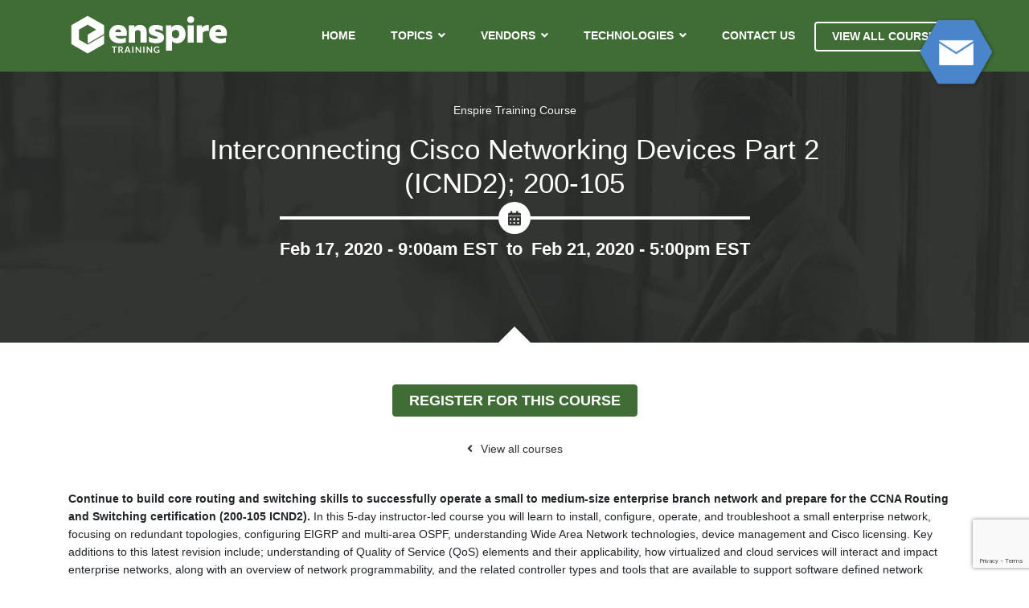

--- FILE ---
content_type: text/html; charset=UTF-8
request_url: https://enstraining.com/training-course/interconnecting-cisco-networking-devices-part-2-icnd2-200-105-5/
body_size: 15436
content:


<!DOCTYPE html>
<!--[if IE 8]> <html lang="en-US" class="ie8"> <![endif]-->
<!--[if !IE]><!--> <html lang="en-US"> <!--<![endif]-->

<head>
	<meta charset="UTF-8">
<script type="text/javascript">
/* <![CDATA[ */
var gform;gform||(document.addEventListener("gform_main_scripts_loaded",function(){gform.scriptsLoaded=!0}),document.addEventListener("gform/theme/scripts_loaded",function(){gform.themeScriptsLoaded=!0}),window.addEventListener("DOMContentLoaded",function(){gform.domLoaded=!0}),gform={domLoaded:!1,scriptsLoaded:!1,themeScriptsLoaded:!1,isFormEditor:()=>"function"==typeof InitializeEditor,callIfLoaded:function(o){return!(!gform.domLoaded||!gform.scriptsLoaded||!gform.themeScriptsLoaded&&!gform.isFormEditor()||(gform.isFormEditor()&&console.warn("The use of gform.initializeOnLoaded() is deprecated in the form editor context and will be removed in Gravity Forms 3.1."),o(),0))},initializeOnLoaded:function(o){gform.callIfLoaded(o)||(document.addEventListener("gform_main_scripts_loaded",()=>{gform.scriptsLoaded=!0,gform.callIfLoaded(o)}),document.addEventListener("gform/theme/scripts_loaded",()=>{gform.themeScriptsLoaded=!0,gform.callIfLoaded(o)}),window.addEventListener("DOMContentLoaded",()=>{gform.domLoaded=!0,gform.callIfLoaded(o)}))},hooks:{action:{},filter:{}},addAction:function(o,r,e,t){gform.addHook("action",o,r,e,t)},addFilter:function(o,r,e,t){gform.addHook("filter",o,r,e,t)},doAction:function(o){gform.doHook("action",o,arguments)},applyFilters:function(o){return gform.doHook("filter",o,arguments)},removeAction:function(o,r){gform.removeHook("action",o,r)},removeFilter:function(o,r,e){gform.removeHook("filter",o,r,e)},addHook:function(o,r,e,t,n){null==gform.hooks[o][r]&&(gform.hooks[o][r]=[]);var d=gform.hooks[o][r];null==n&&(n=r+"_"+d.length),gform.hooks[o][r].push({tag:n,callable:e,priority:t=null==t?10:t})},doHook:function(r,o,e){var t;if(e=Array.prototype.slice.call(e,1),null!=gform.hooks[r][o]&&((o=gform.hooks[r][o]).sort(function(o,r){return o.priority-r.priority}),o.forEach(function(o){"function"!=typeof(t=o.callable)&&(t=window[t]),"action"==r?t.apply(null,e):e[0]=t.apply(null,e)})),"filter"==r)return e[0]},removeHook:function(o,r,t,n){var e;null!=gform.hooks[o][r]&&(e=(e=gform.hooks[o][r]).filter(function(o,r,e){return!!(null!=n&&n!=o.tag||null!=t&&t!=o.priority)}),gform.hooks[o][r]=e)}});
/* ]]> */
</script>

	<title>Interconnecting Cisco Networking Devices Part 2 (ICND2); 200-105 - Enspire Training</title>
	<meta name="description" content="Technology and Desktop Application Training">

	<!-- Mobile Specific Meta -->
	<meta name="viewport" content="width=device-width, initial-scale=1, maximum-scale=1">

	<!--[if lt IE 9]>
		<script src="http://html5shim.googlecode.com/svn/trunk/html5.js"></script>
	<![endif]-->

	<!-- Favicon and Apple Icons -->
	<link rel="shortcut icon" href="https://enstraining.com/wp-content/themes/enspiretraining/dist/images/favicon.png">

	<meta name='robots' content='index, follow, max-image-preview:large, max-snippet:-1, max-video-preview:-1' />
	<style>img:is([sizes="auto" i], [sizes^="auto," i]) { contain-intrinsic-size: 3000px 1500px }</style>
	
	<!-- This site is optimized with the Yoast SEO plugin v25.2 - https://yoast.com/wordpress/plugins/seo/ -->
	<meta name="description" content="Continue to build core routing and switching skills to successfully operate a small to medium-size enterprise branch network and prepare for the CCNA Routing and Switching certification (200-105 ICND2)." />
	<link rel="canonical" href="https://enstraining.com/training-course/interconnecting-cisco-networking-devices-part-2-icnd2-200-105-5/" />
	<meta property="og:locale" content="en_US" />
	<meta property="og:type" content="article" />
	<meta property="og:title" content="Interconnecting Cisco Networking Devices Part 2 (ICND2); 200-105 - Enspire Training" />
	<meta property="og:description" content="Continue to build core routing and switching skills to successfully operate a small to medium-size enterprise branch network and prepare for the CCNA Routing and Switching certification (200-105 ICND2)." />
	<meta property="og:url" content="https://enstraining.com/training-course/interconnecting-cisco-networking-devices-part-2-icnd2-200-105-5/" />
	<meta property="og:site_name" content="Enspire Training" />
	<meta property="article:modified_time" content="2019-10-14T17:30:36+00:00" />
	<meta name="twitter:card" content="summary_large_image" />
	<meta name="twitter:label1" content="Est. reading time" />
	<meta name="twitter:data1" content="1 minute" />
	<script type="application/ld+json" class="yoast-schema-graph">{"@context":"https://schema.org","@graph":[{"@type":"WebPage","@id":"https://enstraining.com/training-course/interconnecting-cisco-networking-devices-part-2-icnd2-200-105-5/","url":"https://enstraining.com/training-course/interconnecting-cisco-networking-devices-part-2-icnd2-200-105-5/","name":"Interconnecting Cisco Networking Devices Part 2 (ICND2); 200-105 - Enspire Training","isPartOf":{"@id":"https://enstraining.com/#website"},"datePublished":"2018-02-15T05:00:00+00:00","dateModified":"2019-10-14T17:30:36+00:00","description":"Continue to build core routing and switching skills to successfully operate a small to medium-size enterprise branch network and prepare for the CCNA Routing and Switching certification (200-105 ICND2).","breadcrumb":{"@id":"https://enstraining.com/training-course/interconnecting-cisco-networking-devices-part-2-icnd2-200-105-5/#breadcrumb"},"inLanguage":"en-US","potentialAction":[{"@type":"ReadAction","target":["https://enstraining.com/training-course/interconnecting-cisco-networking-devices-part-2-icnd2-200-105-5/"]}]},{"@type":"BreadcrumbList","@id":"https://enstraining.com/training-course/interconnecting-cisco-networking-devices-part-2-icnd2-200-105-5/#breadcrumb","itemListElement":[{"@type":"ListItem","position":1,"name":"Home","item":"https://enstraining.com/"},{"@type":"ListItem","position":2,"name":"Interconnecting Cisco Networking Devices Part 2 (ICND2); 200-105"}]},{"@type":"WebSite","@id":"https://enstraining.com/#website","url":"https://enstraining.com/","name":"Enspire Training","description":"Technology and Desktop Application Training","publisher":{"@id":"https://enstraining.com/#organization"},"potentialAction":[{"@type":"SearchAction","target":{"@type":"EntryPoint","urlTemplate":"https://enstraining.com/?s={search_term_string}"},"query-input":{"@type":"PropertyValueSpecification","valueRequired":true,"valueName":"search_term_string"}}],"inLanguage":"en-US"},{"@type":"Organization","@id":"https://enstraining.com/#organization","name":"Enspire Training","url":"https://enstraining.com/","logo":{"@type":"ImageObject","inLanguage":"en-US","@id":"https://enstraining.com/#/schema/logo/image/","url":"https://enstraining.com/wp-content/uploads/2019/01/enpire-1.png","contentUrl":"https://enstraining.com/wp-content/uploads/2019/01/enpire-1.png","width":325,"height":89,"caption":"Enspire Training"},"image":{"@id":"https://enstraining.com/#/schema/logo/image/"},"sameAs":["https://www.linkedin.com/company/enspire-training-llc/?viewAsMember=true"]}]}</script>
	<!-- / Yoast SEO plugin. -->


<link rel='dns-prefetch' href='//www.google.com' />
<link rel='dns-prefetch' href='//fonts.googleapis.com' />
<link rel="alternate" type="application/rss+xml" title="Enspire Training &raquo; Feed" href="https://enstraining.com/feed/" />
<link rel="alternate" type="application/rss+xml" title="Enspire Training &raquo; Comments Feed" href="https://enstraining.com/comments/feed/" />
<link rel="alternate" type="application/rss+xml" title="Enspire Training &raquo; Interconnecting Cisco Networking Devices Part 2 (ICND2); 200-105 Comments Feed" href="https://enstraining.com/training-course/interconnecting-cisco-networking-devices-part-2-icnd2-200-105-5/feed/" />
<script type="text/javascript">
/* <![CDATA[ */
window._wpemojiSettings = {"baseUrl":"https:\/\/s.w.org\/images\/core\/emoji\/16.0.1\/72x72\/","ext":".png","svgUrl":"https:\/\/s.w.org\/images\/core\/emoji\/16.0.1\/svg\/","svgExt":".svg","source":{"concatemoji":"https:\/\/enstraining.com\/wp-includes\/js\/wp-emoji-release.min.js"}};
/*! This file is auto-generated */
!function(s,n){var o,i,e;function c(e){try{var t={supportTests:e,timestamp:(new Date).valueOf()};sessionStorage.setItem(o,JSON.stringify(t))}catch(e){}}function p(e,t,n){e.clearRect(0,0,e.canvas.width,e.canvas.height),e.fillText(t,0,0);var t=new Uint32Array(e.getImageData(0,0,e.canvas.width,e.canvas.height).data),a=(e.clearRect(0,0,e.canvas.width,e.canvas.height),e.fillText(n,0,0),new Uint32Array(e.getImageData(0,0,e.canvas.width,e.canvas.height).data));return t.every(function(e,t){return e===a[t]})}function u(e,t){e.clearRect(0,0,e.canvas.width,e.canvas.height),e.fillText(t,0,0);for(var n=e.getImageData(16,16,1,1),a=0;a<n.data.length;a++)if(0!==n.data[a])return!1;return!0}function f(e,t,n,a){switch(t){case"flag":return n(e,"\ud83c\udff3\ufe0f\u200d\u26a7\ufe0f","\ud83c\udff3\ufe0f\u200b\u26a7\ufe0f")?!1:!n(e,"\ud83c\udde8\ud83c\uddf6","\ud83c\udde8\u200b\ud83c\uddf6")&&!n(e,"\ud83c\udff4\udb40\udc67\udb40\udc62\udb40\udc65\udb40\udc6e\udb40\udc67\udb40\udc7f","\ud83c\udff4\u200b\udb40\udc67\u200b\udb40\udc62\u200b\udb40\udc65\u200b\udb40\udc6e\u200b\udb40\udc67\u200b\udb40\udc7f");case"emoji":return!a(e,"\ud83e\udedf")}return!1}function g(e,t,n,a){var r="undefined"!=typeof WorkerGlobalScope&&self instanceof WorkerGlobalScope?new OffscreenCanvas(300,150):s.createElement("canvas"),o=r.getContext("2d",{willReadFrequently:!0}),i=(o.textBaseline="top",o.font="600 32px Arial",{});return e.forEach(function(e){i[e]=t(o,e,n,a)}),i}function t(e){var t=s.createElement("script");t.src=e,t.defer=!0,s.head.appendChild(t)}"undefined"!=typeof Promise&&(o="wpEmojiSettingsSupports",i=["flag","emoji"],n.supports={everything:!0,everythingExceptFlag:!0},e=new Promise(function(e){s.addEventListener("DOMContentLoaded",e,{once:!0})}),new Promise(function(t){var n=function(){try{var e=JSON.parse(sessionStorage.getItem(o));if("object"==typeof e&&"number"==typeof e.timestamp&&(new Date).valueOf()<e.timestamp+604800&&"object"==typeof e.supportTests)return e.supportTests}catch(e){}return null}();if(!n){if("undefined"!=typeof Worker&&"undefined"!=typeof OffscreenCanvas&&"undefined"!=typeof URL&&URL.createObjectURL&&"undefined"!=typeof Blob)try{var e="postMessage("+g.toString()+"("+[JSON.stringify(i),f.toString(),p.toString(),u.toString()].join(",")+"));",a=new Blob([e],{type:"text/javascript"}),r=new Worker(URL.createObjectURL(a),{name:"wpTestEmojiSupports"});return void(r.onmessage=function(e){c(n=e.data),r.terminate(),t(n)})}catch(e){}c(n=g(i,f,p,u))}t(n)}).then(function(e){for(var t in e)n.supports[t]=e[t],n.supports.everything=n.supports.everything&&n.supports[t],"flag"!==t&&(n.supports.everythingExceptFlag=n.supports.everythingExceptFlag&&n.supports[t]);n.supports.everythingExceptFlag=n.supports.everythingExceptFlag&&!n.supports.flag,n.DOMReady=!1,n.readyCallback=function(){n.DOMReady=!0}}).then(function(){return e}).then(function(){var e;n.supports.everything||(n.readyCallback(),(e=n.source||{}).concatemoji?t(e.concatemoji):e.wpemoji&&e.twemoji&&(t(e.twemoji),t(e.wpemoji)))}))}((window,document),window._wpemojiSettings);
/* ]]> */
</script>
<style id='wp-emoji-styles-inline-css' type='text/css'>

	img.wp-smiley, img.emoji {
		display: inline !important;
		border: none !important;
		box-shadow: none !important;
		height: 1em !important;
		width: 1em !important;
		margin: 0 0.07em !important;
		vertical-align: -0.1em !important;
		background: none !important;
		padding: 0 !important;
	}
</style>
<link rel='stylesheet' id='wp-block-library-css' href='https://enstraining.com/wp-includes/css/dist/block-library/style.min.css' type='text/css' media='all' />
<style id='classic-theme-styles-inline-css' type='text/css'>
/*! This file is auto-generated */
.wp-block-button__link{color:#fff;background-color:#32373c;border-radius:9999px;box-shadow:none;text-decoration:none;padding:calc(.667em + 2px) calc(1.333em + 2px);font-size:1.125em}.wp-block-file__button{background:#32373c;color:#fff;text-decoration:none}
</style>
<style id='global-styles-inline-css' type='text/css'>
:root{--wp--preset--aspect-ratio--square: 1;--wp--preset--aspect-ratio--4-3: 4/3;--wp--preset--aspect-ratio--3-4: 3/4;--wp--preset--aspect-ratio--3-2: 3/2;--wp--preset--aspect-ratio--2-3: 2/3;--wp--preset--aspect-ratio--16-9: 16/9;--wp--preset--aspect-ratio--9-16: 9/16;--wp--preset--color--black: #000000;--wp--preset--color--cyan-bluish-gray: #abb8c3;--wp--preset--color--white: #ffffff;--wp--preset--color--pale-pink: #f78da7;--wp--preset--color--vivid-red: #cf2e2e;--wp--preset--color--luminous-vivid-orange: #ff6900;--wp--preset--color--luminous-vivid-amber: #fcb900;--wp--preset--color--light-green-cyan: #7bdcb5;--wp--preset--color--vivid-green-cyan: #00d084;--wp--preset--color--pale-cyan-blue: #8ed1fc;--wp--preset--color--vivid-cyan-blue: #0693e3;--wp--preset--color--vivid-purple: #9b51e0;--wp--preset--gradient--vivid-cyan-blue-to-vivid-purple: linear-gradient(135deg,rgba(6,147,227,1) 0%,rgb(155,81,224) 100%);--wp--preset--gradient--light-green-cyan-to-vivid-green-cyan: linear-gradient(135deg,rgb(122,220,180) 0%,rgb(0,208,130) 100%);--wp--preset--gradient--luminous-vivid-amber-to-luminous-vivid-orange: linear-gradient(135deg,rgba(252,185,0,1) 0%,rgba(255,105,0,1) 100%);--wp--preset--gradient--luminous-vivid-orange-to-vivid-red: linear-gradient(135deg,rgba(255,105,0,1) 0%,rgb(207,46,46) 100%);--wp--preset--gradient--very-light-gray-to-cyan-bluish-gray: linear-gradient(135deg,rgb(238,238,238) 0%,rgb(169,184,195) 100%);--wp--preset--gradient--cool-to-warm-spectrum: linear-gradient(135deg,rgb(74,234,220) 0%,rgb(151,120,209) 20%,rgb(207,42,186) 40%,rgb(238,44,130) 60%,rgb(251,105,98) 80%,rgb(254,248,76) 100%);--wp--preset--gradient--blush-light-purple: linear-gradient(135deg,rgb(255,206,236) 0%,rgb(152,150,240) 100%);--wp--preset--gradient--blush-bordeaux: linear-gradient(135deg,rgb(254,205,165) 0%,rgb(254,45,45) 50%,rgb(107,0,62) 100%);--wp--preset--gradient--luminous-dusk: linear-gradient(135deg,rgb(255,203,112) 0%,rgb(199,81,192) 50%,rgb(65,88,208) 100%);--wp--preset--gradient--pale-ocean: linear-gradient(135deg,rgb(255,245,203) 0%,rgb(182,227,212) 50%,rgb(51,167,181) 100%);--wp--preset--gradient--electric-grass: linear-gradient(135deg,rgb(202,248,128) 0%,rgb(113,206,126) 100%);--wp--preset--gradient--midnight: linear-gradient(135deg,rgb(2,3,129) 0%,rgb(40,116,252) 100%);--wp--preset--font-size--small: 13px;--wp--preset--font-size--medium: 20px;--wp--preset--font-size--large: 36px;--wp--preset--font-size--x-large: 42px;--wp--preset--spacing--20: 0.44rem;--wp--preset--spacing--30: 0.67rem;--wp--preset--spacing--40: 1rem;--wp--preset--spacing--50: 1.5rem;--wp--preset--spacing--60: 2.25rem;--wp--preset--spacing--70: 3.38rem;--wp--preset--spacing--80: 5.06rem;--wp--preset--shadow--natural: 6px 6px 9px rgba(0, 0, 0, 0.2);--wp--preset--shadow--deep: 12px 12px 50px rgba(0, 0, 0, 0.4);--wp--preset--shadow--sharp: 6px 6px 0px rgba(0, 0, 0, 0.2);--wp--preset--shadow--outlined: 6px 6px 0px -3px rgba(255, 255, 255, 1), 6px 6px rgba(0, 0, 0, 1);--wp--preset--shadow--crisp: 6px 6px 0px rgba(0, 0, 0, 1);}:where(.is-layout-flex){gap: 0.5em;}:where(.is-layout-grid){gap: 0.5em;}body .is-layout-flex{display: flex;}.is-layout-flex{flex-wrap: wrap;align-items: center;}.is-layout-flex > :is(*, div){margin: 0;}body .is-layout-grid{display: grid;}.is-layout-grid > :is(*, div){margin: 0;}:where(.wp-block-columns.is-layout-flex){gap: 2em;}:where(.wp-block-columns.is-layout-grid){gap: 2em;}:where(.wp-block-post-template.is-layout-flex){gap: 1.25em;}:where(.wp-block-post-template.is-layout-grid){gap: 1.25em;}.has-black-color{color: var(--wp--preset--color--black) !important;}.has-cyan-bluish-gray-color{color: var(--wp--preset--color--cyan-bluish-gray) !important;}.has-white-color{color: var(--wp--preset--color--white) !important;}.has-pale-pink-color{color: var(--wp--preset--color--pale-pink) !important;}.has-vivid-red-color{color: var(--wp--preset--color--vivid-red) !important;}.has-luminous-vivid-orange-color{color: var(--wp--preset--color--luminous-vivid-orange) !important;}.has-luminous-vivid-amber-color{color: var(--wp--preset--color--luminous-vivid-amber) !important;}.has-light-green-cyan-color{color: var(--wp--preset--color--light-green-cyan) !important;}.has-vivid-green-cyan-color{color: var(--wp--preset--color--vivid-green-cyan) !important;}.has-pale-cyan-blue-color{color: var(--wp--preset--color--pale-cyan-blue) !important;}.has-vivid-cyan-blue-color{color: var(--wp--preset--color--vivid-cyan-blue) !important;}.has-vivid-purple-color{color: var(--wp--preset--color--vivid-purple) !important;}.has-black-background-color{background-color: var(--wp--preset--color--black) !important;}.has-cyan-bluish-gray-background-color{background-color: var(--wp--preset--color--cyan-bluish-gray) !important;}.has-white-background-color{background-color: var(--wp--preset--color--white) !important;}.has-pale-pink-background-color{background-color: var(--wp--preset--color--pale-pink) !important;}.has-vivid-red-background-color{background-color: var(--wp--preset--color--vivid-red) !important;}.has-luminous-vivid-orange-background-color{background-color: var(--wp--preset--color--luminous-vivid-orange) !important;}.has-luminous-vivid-amber-background-color{background-color: var(--wp--preset--color--luminous-vivid-amber) !important;}.has-light-green-cyan-background-color{background-color: var(--wp--preset--color--light-green-cyan) !important;}.has-vivid-green-cyan-background-color{background-color: var(--wp--preset--color--vivid-green-cyan) !important;}.has-pale-cyan-blue-background-color{background-color: var(--wp--preset--color--pale-cyan-blue) !important;}.has-vivid-cyan-blue-background-color{background-color: var(--wp--preset--color--vivid-cyan-blue) !important;}.has-vivid-purple-background-color{background-color: var(--wp--preset--color--vivid-purple) !important;}.has-black-border-color{border-color: var(--wp--preset--color--black) !important;}.has-cyan-bluish-gray-border-color{border-color: var(--wp--preset--color--cyan-bluish-gray) !important;}.has-white-border-color{border-color: var(--wp--preset--color--white) !important;}.has-pale-pink-border-color{border-color: var(--wp--preset--color--pale-pink) !important;}.has-vivid-red-border-color{border-color: var(--wp--preset--color--vivid-red) !important;}.has-luminous-vivid-orange-border-color{border-color: var(--wp--preset--color--luminous-vivid-orange) !important;}.has-luminous-vivid-amber-border-color{border-color: var(--wp--preset--color--luminous-vivid-amber) !important;}.has-light-green-cyan-border-color{border-color: var(--wp--preset--color--light-green-cyan) !important;}.has-vivid-green-cyan-border-color{border-color: var(--wp--preset--color--vivid-green-cyan) !important;}.has-pale-cyan-blue-border-color{border-color: var(--wp--preset--color--pale-cyan-blue) !important;}.has-vivid-cyan-blue-border-color{border-color: var(--wp--preset--color--vivid-cyan-blue) !important;}.has-vivid-purple-border-color{border-color: var(--wp--preset--color--vivid-purple) !important;}.has-vivid-cyan-blue-to-vivid-purple-gradient-background{background: var(--wp--preset--gradient--vivid-cyan-blue-to-vivid-purple) !important;}.has-light-green-cyan-to-vivid-green-cyan-gradient-background{background: var(--wp--preset--gradient--light-green-cyan-to-vivid-green-cyan) !important;}.has-luminous-vivid-amber-to-luminous-vivid-orange-gradient-background{background: var(--wp--preset--gradient--luminous-vivid-amber-to-luminous-vivid-orange) !important;}.has-luminous-vivid-orange-to-vivid-red-gradient-background{background: var(--wp--preset--gradient--luminous-vivid-orange-to-vivid-red) !important;}.has-very-light-gray-to-cyan-bluish-gray-gradient-background{background: var(--wp--preset--gradient--very-light-gray-to-cyan-bluish-gray) !important;}.has-cool-to-warm-spectrum-gradient-background{background: var(--wp--preset--gradient--cool-to-warm-spectrum) !important;}.has-blush-light-purple-gradient-background{background: var(--wp--preset--gradient--blush-light-purple) !important;}.has-blush-bordeaux-gradient-background{background: var(--wp--preset--gradient--blush-bordeaux) !important;}.has-luminous-dusk-gradient-background{background: var(--wp--preset--gradient--luminous-dusk) !important;}.has-pale-ocean-gradient-background{background: var(--wp--preset--gradient--pale-ocean) !important;}.has-electric-grass-gradient-background{background: var(--wp--preset--gradient--electric-grass) !important;}.has-midnight-gradient-background{background: var(--wp--preset--gradient--midnight) !important;}.has-small-font-size{font-size: var(--wp--preset--font-size--small) !important;}.has-medium-font-size{font-size: var(--wp--preset--font-size--medium) !important;}.has-large-font-size{font-size: var(--wp--preset--font-size--large) !important;}.has-x-large-font-size{font-size: var(--wp--preset--font-size--x-large) !important;}
:where(.wp-block-post-template.is-layout-flex){gap: 1.25em;}:where(.wp-block-post-template.is-layout-grid){gap: 1.25em;}
:where(.wp-block-columns.is-layout-flex){gap: 2em;}:where(.wp-block-columns.is-layout-grid){gap: 2em;}
:root :where(.wp-block-pullquote){font-size: 1.5em;line-height: 1.6;}
</style>
<link rel='stylesheet' id='fontawesome-css' href='https://enstraining.com/wp-content/themes/enspiretraining/dist/packages/@fortawesome/fontawesome-free/css/all.min.css' type='text/css' media='all' />
<link rel='stylesheet' id='main-css-css' href='https://enstraining.com/wp-content/themes/enspiretraining/dist/css/main.min.css' type='text/css' media='all' />
<link rel='stylesheet' id='animate-css-css' href='https://enstraining.com/wp-content/themes/enspiretraining/dist/plugins/animate.min.css' type='text/css' media='all' />
<link rel='stylesheet' id='googleFonts-css' href='//fonts.googleapis.com/css?family=Roboto%3A400%2C500%2C700' type='text/css' media='all' />
<script type="text/javascript" src="https://enstraining.com/wp-includes/js/jquery/jquery.min.js" id="jquery-core-js"></script>
<script type="text/javascript" src="https://enstraining.com/wp-includes/js/jquery/jquery-migrate.min.js" id="jquery-migrate-js"></script>
<link rel="https://api.w.org/" href="https://enstraining.com/wp-json/" /><link rel='shortlink' href='https://enstraining.com/?p=6590' />
<link rel="alternate" title="oEmbed (JSON)" type="application/json+oembed" href="https://enstraining.com/wp-json/oembed/1.0/embed?url=https%3A%2F%2Fenstraining.com%2Ftraining-course%2Finterconnecting-cisco-networking-devices-part-2-icnd2-200-105-5%2F" />
<link rel="alternate" title="oEmbed (XML)" type="text/xml+oembed" href="https://enstraining.com/wp-json/oembed/1.0/embed?url=https%3A%2F%2Fenstraining.com%2Ftraining-course%2Finterconnecting-cisco-networking-devices-part-2-icnd2-200-105-5%2F&#038;format=xml" />
<style type="text/css">.recentcomments a{display:inline !important;padding:0 !important;margin:0 !important;}</style>
						
		<!-- Google Tag Manager (noscript) -->
<noscript><iframe src="https://www.googletagmanager.com/ns.html?id=GTM-PDZ6QZ6"
height="0" width="0" style="display:none;visibility:hidden"></iframe></noscript>
<!-- End Google Tag Manager (noscript) -->
</head>
<body class="wp-singular training_course-template-default single single-training_course postid-6590 wp-theme-enspiretraining">
	
		<!-- Google Tag Manager -->
<script>(function(w,d,s,l,i){w[l]=w[l]||[];w[l].push({'gtm.start':
new Date().getTime(),event:'gtm.js'});var f=d.getElementsByTagName(s)[0],
j=d.createElement(s),dl=l!='dataLayer'?'&l='+l:'';j.async=true;j.src=
'https://www.googletagmanager.com/gtm.js?id='+i+dl;f.parentNode.insertBefore(j,f);
})(window,document,'script','dataLayer','GTM-PDZ6QZ6');</script>
<!-- End Google Tag Manager -->
	<!-- Top Bar -->
	<div id="topbar">
	<div class="header-contents">
			<div class="container">
				<div class="row">
					<div class="col-12 col-md-3">
						<div class="site-logo">
							<a id="mobile-nav-btn"><span></span></a>				
							<a href="https://enstraining.com/" rel="home"><img src="https://enstraining.com/wp-content/themes/enspiretraining/dist/images/enspiretraining_logo_white.svg" alt="Enspire Training"/></a>
						</div>
					</div>
					<div class="col-12 col-md-9">
						<nav class="site-navigation" role="navigation">
							<div class="nav-wrap">
							<ul id="menu-header-navigation" class="site-menu"><li id="menu-item-4937" class="menu-item menu-item-type-post_type menu-item-object-page menu-item-home menu-item-4937"><a href="https://enstraining.com/">Home</a></li>
<li id="menu-item-4943" class="menu-item menu-item-type-custom menu-item-object-custom menu-item-has-children menu-item-4943"><a href="#">Topics</a>
<ul class="sub-menu">
	<li id="menu-item-4964" class="menu-item menu-item-type-taxonomy menu-item-object-course-topic menu-item-4964"><a href="https://enstraining.com/course-topic/security-network-cyber/">Security</a></li>
	<li id="menu-item-4945" class="menu-item menu-item-type-taxonomy menu-item-object-course-topic current-training_course-ancestor current-menu-parent current-training_course-parent menu-item-4945"><a href="https://enstraining.com/course-topic/networking-hybrid-network-connectivity/">Networking, Hybrid Network Connectivity</a></li>
	<li id="menu-item-4944" class="menu-item menu-item-type-taxonomy menu-item-object-course-topic menu-item-4944"><a href="https://enstraining.com/course-topic/cloud-cloud-apps/">Cloud/Cloud Apps</a></li>
	<li id="menu-item-4946" class="menu-item menu-item-type-taxonomy menu-item-object-course-topic menu-item-4946"><a href="https://enstraining.com/course-topic/web-development/">Web Development</a></li>
	<li id="menu-item-13458" class="menu-item menu-item-type-taxonomy menu-item-object-course-topic menu-item-13458"><a href="https://enstraining.com/course-topic/programmability-devnet-iot/">DevNet</a></li>
	<li id="menu-item-13459" class="menu-item menu-item-type-taxonomy menu-item-object-course-topic menu-item-13459"><a href="https://enstraining.com/course-topic/data-management-and-analytics/">Data Analytics</a></li>
	<li id="menu-item-13460" class="menu-item menu-item-type-taxonomy menu-item-object-course-topic menu-item-13460"><a href="https://enstraining.com/course-topic/business-analysis-process-and-requirements/">Business Analysis</a></li>
	<li id="menu-item-13461" class="menu-item menu-item-type-taxonomy menu-item-object-course-topic menu-item-13461"><a href="https://enstraining.com/course-topic/desktop-application/">Desktop Apps</a></li>
</ul>
</li>
<li id="menu-item-4942" class="menu-item menu-item-type-custom menu-item-object-custom menu-item-has-children menu-item-4942"><a href="#">Vendors</a>
<ul class="sub-menu">
	<li id="menu-item-4939" class="menu-item menu-item-type-taxonomy menu-item-object-course-vendor menu-item-4939"><a href="https://enstraining.com/course-vendor/microsoft/">Microsoft</a></li>
	<li id="menu-item-4940" class="menu-item menu-item-type-taxonomy menu-item-object-course-vendor current-training_course-ancestor current-menu-parent current-training_course-parent menu-item-4940"><a href="https://enstraining.com/course-vendor/cisco/">Cisco</a></li>
	<li id="menu-item-4962" class="menu-item menu-item-type-taxonomy menu-item-object-course-vendor menu-item-4962"><a href="https://enstraining.com/course-vendor/vmware/">VMware</a></li>
	<li id="menu-item-4961" class="menu-item menu-item-type-taxonomy menu-item-object-course-vendor menu-item-4961"><a href="https://enstraining.com/course-vendor/amazon-web-services-aws/">Amazon Web Services (AWS)</a></li>
	<li id="menu-item-13463" class="menu-item menu-item-type-taxonomy menu-item-object-course-vendor menu-item-13463"><a href="https://enstraining.com/course-vendor/citrix/">Citrix</a></li>
	<li id="menu-item-13462" class="menu-item menu-item-type-taxonomy menu-item-object-course-vendor menu-item-13462"><a href="https://enstraining.com/course-vendor/comptia/">CompTIA</a></li>
</ul>
</li>
<li id="menu-item-13464" class="menu-item menu-item-type-custom menu-item-object-custom menu-item-has-children menu-item-13464"><a href="#">Technologies</a>
<ul class="sub-menu">
	<li id="menu-item-13465" class="menu-item menu-item-type-taxonomy menu-item-object-course-technology menu-item-13465"><a href="https://enstraining.com/course-technology/azure/">Azure</a></li>
	<li id="menu-item-13466" class="menu-item menu-item-type-taxonomy menu-item-object-course-technology menu-item-13466"><a href="https://enstraining.com/course-technology/microsoft-365/">Microsoft 365</a></li>
	<li id="menu-item-13467" class="menu-item menu-item-type-taxonomy menu-item-object-course-technology menu-item-13467"><a href="https://enstraining.com/course-technology/power-platform-bi-apps-automate/">Power BI/Apps</a></li>
	<li id="menu-item-13468" class="menu-item menu-item-type-taxonomy menu-item-object-course-technology menu-item-13468"><a href="https://enstraining.com/course-technology/powershell/">PowerShell</a></li>
	<li id="menu-item-13469" class="menu-item menu-item-type-taxonomy menu-item-object-course-technology menu-item-13469"><a href="https://enstraining.com/course-technology/microservice-framework-node-react-spring-webrtc/">Microservices</a></li>
	<li id="menu-item-13470" class="menu-item menu-item-type-taxonomy menu-item-object-course-technology menu-item-13470"><a href="https://enstraining.com/course-technology/sd-wan/">SD-WAN</a></li>
</ul>
</li>
<li id="menu-item-13475" class="menu-item menu-item-type-post_type menu-item-object-page menu-item-13475"><a href="https://enstraining.com/contact-us/">Contact Us</a></li>
</ul>							<a href="https://enstraining.com/training-courses/" class="btn btn-line btn-line-white">View All Courses</a>
							</div> 						</nav>
					</div> 
				</div> 			</div> 		</div> 	</div>

	<!-- HEADER -->
	<header id="site-header" role="banner">
		
		

                                            
    
                        

        <div class="container">

			<header id="course-header" class="page-header clearfix">

				<h1 class="page-title" itemprop="headline"><small>Enspire Training Course</small><span>Interconnecting Cisco Networking Devices Part 2 (ICND2); 200-105</span></h1>
                <div id="course-dates">
                                        <span class="course-start-date">Feb 17, 2020 - 9:00am EST</span>                     to <span class="course-end-date">Feb 21, 2020 - 5:00pm EST</span>                </div>

			</header>

		</div> 
	</header>     
    <div id="body-content">	
        <div id="main-content" role="main" class="standard-page">
        <article id="post-6590" role="article" itemscope itemtype="http://schema.org/WebPage">
            <section class="container" id="page-content">
                                    <div id="course-intro">
                        <div class="course-registration-btn">
                            <a href="#course-registration-form" class="btn btn-lg btn-primary">Register for this course</a>
                        </div>
                        <section class="course-breadcrumbs">
                            <a href="https://enstraining.com/training-courses/">View all courses</a>
                        </section>
                        <p><strong>Continue to build core routing and switching skills to successfully operate a small to medium-size enterprise branch network and prepare for the CCNA Routing and Switching certification (200-105 ICND2). </strong>In this 5-day instructor-led course you will learn to install, configure, operate, and troubleshoot a small enterprise network, focusing on redundant topologies, configuring EIGRP and multi-area OSPF, understanding Wide Area Network technologies, device management and Cisco licensing. Key additions to this latest revision include; understanding of Quality of Service (QoS) elements and their applicability, how virtualized and cloud services will interact and impact enterprise networks, along with an overview of network programmability, and the related controller types and tools that are available to support software defined network architectures.</p>
<p><strong>Target Audience<br />
</strong>This course is intended for entry-level network administrators, network support, and help desk technicians.</p>
<p><strong>What You'll Learn</strong></p>
<ul>
<li>Operate a medium-sized LAN with multiple switches, supporting VLANs, trunking, and spanning tree</li>
<li>Troubleshoot IP connectivity</li>
<li>Configure and troubleshoot EIGRP in an IPv4 environment, and configure EIGRP for IPv6</li>
<li>Configure and troubleshoot OSPF in an IPv4 environment and configure OSPF for IPv6</li>
<li>Characteristics, functions, and components of a WAN</li>
<li>How device management can be implemented using the traditional and intelligent ways</li>
</ul>
<p><em>*<a href="mailto:%20training@enstraining.com?subject=%20Please%20Send%20Syllabus%20for%20ICND2">Request Detailed Syllabus</a><br />
</em><em>~<a href="mailto:%20training@enstraining.com?subject=%20Please%20Send%20On-Demand%20Options%20for%20ICND2">Epic LIVE! or On-Demand delivery options also available!</a><br />
</em><em>&gt;<a href="mailto:%20training@enstraining.com?subject=%20Please%20Send%20other%20class%20dates/times/options%20for%20ICND2">Request other class dates, times or options for ICND2</a></em></p>
                    </div> 
                    
                                                    
                <div id="course-main-details">
                    <a href="#course-registration-form" class="btn btn-lg btn-primary">Register for this course</a>

                    
                    <section class="course-breadcrumbs">
                        <a href="https://enstraining.com/training-courses/">View all courses</a>
                    </section>

                    <ul>
                        <li>
                            <span>Course Number</span>
                            ICND2                        </li> 
                        <li>
                            <span>Course Length</span>
                            5 days                        </li>
                        <li>
                            <span>Course Fee</span>
                            $3,275.00                        </li>
                    </ul>

                </div>                 

                <div id="course-details">
                    <ul>
                                                <li>
                            <span>Delivery Format</span>                            
                            vILT                             <small>(Instructor Led; Virtual LIVE Online; Remote Training)</small>                        </li>
                                                                        <li>
                            <span>Course Topic</span>                            
                            Certification                        </li>
                                                                        <li>
                            <span>Vendor</span>                            
                            Cisco                        </li>
                                                                    </ul>
                </div> 
                
                
                                
                <div id="course-registration-form" class="callout">
                    <h3>Register for course: <span>ICND2</span></h3>
                    
                    
                <div class='gf_browser_chrome gform_wrapper gravity-theme gform-theme--no-framework' data-form-theme='gravity-theme' data-form-index='0' id='gform_wrapper_1' ><div id='gf_1' class='gform_anchor' tabindex='-1'></div>
                        <div class='gform_heading'>
							<p class='gform_required_legend'>&quot;<span class="gfield_required gfield_required_asterisk">*</span>&quot; indicates required fields</p>
                        </div><form method='post' enctype='multipart/form-data'  id='gform_1'  action='/training-course/interconnecting-cisco-networking-devices-part-2-icnd2-200-105-5/#gf_1' data-formid='1' novalidate><div class='gf_invisible ginput_recaptchav3' data-sitekey='6LeIUnMhAAAAAGPY8nZmbczmVCOl9ZyMAuID32Rh' data-tabindex='0'><input id="input_9e4ac593f2b5cde8e633ad1c4ff5c880" class="gfield_recaptcha_response" type="hidden" name="input_9e4ac593f2b5cde8e633ad1c4ff5c880" value=""/></div>
                        <div class='gform-body gform_body'><div id='gform_fields_1' class='gform_fields top_label form_sublabel_below description_below validation_below'><div id="field_1_26" class="gfield gfield--type-honeypot gform_validation_container field_sublabel_below gfield--has-description field_description_below field_validation_below gfield_visibility_visible"  ><label class='gfield_label gform-field-label' for='input_1_26'>Instagram</label><div class='ginput_container'><input name='input_26' id='input_1_26' type='text' value='' autocomplete='new-password'/></div><div class='gfield_description' id='gfield_description_1_26'>This field is for validation purposes and should be left unchanged.</div></div><div id="field_1_3" class="gfield gfield--type-text gfield--width-half gfield_contains_required field_sublabel_below gfield--no-description field_description_below field_validation_below gfield_visibility_visible"  ><label class='gfield_label gform-field-label' for='input_1_3'>First Name<span class="gfield_required"><span class="gfield_required gfield_required_asterisk">*</span></span></label><div class='ginput_container ginput_container_text'><input name='input_3' id='input_1_3' type='text' value='' class='large'     aria-required="true" aria-invalid="false"   /></div></div><div id="field_1_5" class="gfield gfield--type-text gfield--width-half gfield_contains_required field_sublabel_below gfield--no-description field_description_below field_validation_below gfield_visibility_visible"  ><label class='gfield_label gform-field-label' for='input_1_5'>Last Name<span class="gfield_required"><span class="gfield_required gfield_required_asterisk">*</span></span></label><div class='ginput_container ginput_container_text'><input name='input_5' id='input_1_5' type='text' value='' class='large'     aria-required="true" aria-invalid="false"   /></div></div><div id="field_1_6" class="gfield gfield--type-email gfield--width-half gfield_contains_required field_sublabel_below gfield--no-description field_description_below field_validation_below gfield_visibility_visible"  ><label class='gfield_label gform-field-label' for='input_1_6'>Email Address<span class="gfield_required"><span class="gfield_required gfield_required_asterisk">*</span></span></label><div class='ginput_container ginput_container_email'>
                            <input name='input_6' id='input_1_6' type='email' value='' class='large'    aria-required="true" aria-invalid="false"  />
                        </div></div><div id="field_1_7" class="gfield gfield--type-phone gfield--width-half gfield_contains_required field_sublabel_below gfield--no-description field_description_below field_validation_below gfield_visibility_visible"  ><label class='gfield_label gform-field-label' for='input_1_7'>Phone Number<span class="gfield_required"><span class="gfield_required gfield_required_asterisk">*</span></span></label><div class='ginput_container ginput_container_phone'><input name='input_7' id='input_1_7' type='tel' value='' class='large'   aria-required="true" aria-invalid="false"   /></div></div><div id="field_1_8" class="gfield gfield--type-text gfield--width-half gfield_contains_required field_sublabel_below gfield--no-description field_description_below field_validation_below gfield_visibility_visible"  ><label class='gfield_label gform-field-label' for='input_1_8'>Company Name<span class="gfield_required"><span class="gfield_required gfield_required_asterisk">*</span></span></label><div class='ginput_container ginput_container_text'><input name='input_8' id='input_1_8' type='text' value='' class='large'     aria-required="true" aria-invalid="false"   /></div></div><div id="field_1_9" class="gfield gfield--type-text gfield--width-half gfield_contains_required field_sublabel_below gfield--no-description field_description_below field_validation_below gfield_visibility_visible"  ><label class='gfield_label gform-field-label' for='input_1_9'>Position/Title<span class="gfield_required"><span class="gfield_required gfield_required_asterisk">*</span></span></label><div class='ginput_container ginput_container_text'><input name='input_9' id='input_1_9' type='text' value='' class='large'     aria-required="true" aria-invalid="false"   /></div></div><div id="field_1_13" class="gfield gfield--type-text gfield--width-full field_sublabel_below gfield--no-description field_description_below field_validation_below gfield_visibility_visible"  ><label class='gfield_label gform-field-label' for='input_1_13'>Address</label><div class='ginput_container ginput_container_text'><input name='input_13' id='input_1_13' type='text' value='' class='large'      aria-invalid="false"   /></div></div><div id="field_1_14" class="gfield gfield--type-text gfield--width-half field_sublabel_below gfield--no-description field_description_below field_validation_below gfield_visibility_visible"  ><label class='gfield_label gform-field-label' for='input_1_14'>City</label><div class='ginput_container ginput_container_text'><input name='input_14' id='input_1_14' type='text' value='' class='large'      aria-invalid="false"   /></div></div><div id="field_1_15" class="gfield gfield--type-select gfield--width-quarter field_sublabel_below gfield--no-description field_description_below field_validation_below gfield_visibility_visible"  ><label class='gfield_label gform-field-label' for='input_1_15'>State</label><div class='ginput_container ginput_container_select'><select name='input_15' id='input_1_15' class='large gfield_select'     aria-invalid="false" ><option value='Alabama' >Alabama</option><option value='Alaska' >Alaska</option><option value='American Samoa' >American Samoa</option><option value='Arizona' >Arizona</option><option value='Arkansas' >Arkansas</option><option value='California' >California</option><option value='Colorado' >Colorado</option><option value='Connecticut' >Connecticut</option><option value='Delaware' >Delaware</option><option value='District of Columbia' >District of Columbia</option><option value='Florida' >Florida</option><option value='Georgia' >Georgia</option><option value='Guam' >Guam</option><option value='Hawaii' >Hawaii</option><option value='Idaho' >Idaho</option><option value='Illinois' >Illinois</option><option value='Indiana' selected='selected'>Indiana</option><option value='Iowa' >Iowa</option><option value='Kansas' >Kansas</option><option value='Kentucky' >Kentucky</option><option value='Louisiana' >Louisiana</option><option value='Maine' >Maine</option><option value='Maryland' >Maryland</option><option value='Massachusetts' >Massachusetts</option><option value='Michigan' >Michigan</option><option value='Minnesota' >Minnesota</option><option value='Mississippi' >Mississippi</option><option value='Missouri' >Missouri</option><option value='Montana' >Montana</option><option value='Nebraska' >Nebraska</option><option value='Nevada' >Nevada</option><option value='New Hampshire' >New Hampshire</option><option value='New Jersey' >New Jersey</option><option value='New Mexico' >New Mexico</option><option value='New York' >New York</option><option value='North Carolina' >North Carolina</option><option value='North Dakota' >North Dakota</option><option value='Northern Mariana Islands' >Northern Mariana Islands</option><option value='Ohio' >Ohio</option><option value='Oklahoma' >Oklahoma</option><option value='Oregon' >Oregon</option><option value='Pennsylvania' >Pennsylvania</option><option value='Puerto Rico' >Puerto Rico</option><option value='Rhode Island' >Rhode Island</option><option value='South Carolina' >South Carolina</option><option value='South Dakota' >South Dakota</option><option value='Tennessee' >Tennessee</option><option value='Texas' >Texas</option><option value='Utah' >Utah</option><option value='U.S. Virgin Islands' >U.S. Virgin Islands</option><option value='Vermont' >Vermont</option><option value='Virginia' >Virginia</option><option value='Washington' >Washington</option><option value='West Virginia' >West Virginia</option><option value='Wisconsin' >Wisconsin</option><option value='Wyoming' >Wyoming</option><option value='Armed Forces Americas' >Armed Forces Americas</option><option value='Armed Forces Europe' >Armed Forces Europe</option><option value='Armed Forces Pacific' >Armed Forces Pacific</option></select></div></div><div id="field_1_16" class="gfield gfield--type-text gfield--width-quarter field_sublabel_below gfield--no-description field_description_below field_validation_below gfield_visibility_visible"  ><label class='gfield_label gform-field-label' for='input_1_16'>Zip Code</label><div class='ginput_container ginput_container_text'><input name='input_16' id='input_1_16' type='text' value='' class='large'      aria-invalid="false"   /></div></div><div id="field_1_11" class="gfield gfield--type-select field_sublabel_below gfield--no-description field_description_below field_validation_below gfield_visibility_visible"  ><label class='gfield_label gform-field-label' for='input_1_11'>How did you hear about this class?</label><div class='ginput_container ginput_container_select'><select name='input_11' id='input_1_11' class='large gfield_select'     aria-invalid="false" ><option value='-' >-</option><option value='Enspire Account Representative' >Enspire Account Representative</option><option value='Enspire Marketing Representative' >Enspire Marketing Representative</option><option value='Enspire Website' >Enspire Website</option><option value='Symplexity Referral' >Symplexity Referral</option><option value='Associate Referral' >Associate Referral</option><option value='Social Media' >Social Media</option><option value='Search Engine' >Search Engine</option></select></div></div><fieldset id="field_1_12" class="gfield gfield--type-consent gfield--type-choice gfield_contains_required field_sublabel_below gfield--no-description field_description_below field_validation_below gfield_visibility_visible"  ><legend class='gfield_label gform-field-label gfield_label_before_complex' >Training Agreement<span class="gfield_required"><span class="gfield_required gfield_required_asterisk">*</span></span></legend><div class='ginput_container ginput_container_consent'><input name='input_12.1' id='input_1_12_1' type='checkbox' value='1'   aria-required="true" aria-invalid="false"   /> <label class="gform-field-label gform-field-label--type-inline gfield_consent_label" for='input_1_12_1' >I acknowledge that I understand the terms of the <a href="/training-agreement" target="_blank"><strong>Enspire Training Agreement</strong></a> and agree to the stated course fee; and I agree to pay the stated cost.</label><input type='hidden' name='input_12.2' value='I acknowledge that I understand the terms of the &lt;a href=&quot;/training-agreement&quot; target=&quot;_blank&quot;&gt;&lt;strong&gt;Enspire Training Agreement&lt;/strong&gt;&lt;/a&gt; and agree to the stated course fee; and I agree to pay the stated cost.' class='gform_hidden' /><input type='hidden' name='input_12.3' value='1' class='gform_hidden' /></div></fieldset><div id="field_1_21" class="gfield gfield--type-hidden gform_hidden field_sublabel_below gfield--no-description field_description_below field_validation_below gfield_visibility_visible"  ><div class='ginput_container ginput_container_text'><input name='input_21' id='input_1_21' type='hidden' class='gform_hidden'  aria-invalid="false" value='6590' /></div></div><div id="field_1_22" class="gfield gfield--type-hidden gfield--width-full gform_hidden field_sublabel_below gfield--no-description field_description_below field_validation_below gfield_visibility_visible"  ><div class='ginput_container ginput_container_text'><input name='input_22' id='input_1_22' type='hidden' class='gform_hidden'  aria-invalid="false" value='ICND2' /></div></div><div id="field_1_23" class="gfield gfield--type-hidden gfield--width-full gform_hidden field_sublabel_below gfield--no-description field_description_below field_validation_below gfield_visibility_visible"  ><div class='ginput_container ginput_container_text'><input name='input_23' id='input_1_23' type='hidden' class='gform_hidden'  aria-invalid="false" value='Interconnecting Cisco Networking Devices Part 2 (ICND2); 200-105' /></div></div><div id="field_1_24" class="gfield gfield--type-hidden gfield--width-full gform_hidden field_sublabel_below gfield--no-description field_description_below field_validation_below gfield_visibility_visible"  ><div class='ginput_container ginput_container_text'><input name='input_24' id='input_1_24' type='hidden' class='gform_hidden'  aria-invalid="false" value='Feb 17, 2020 - 9:00am EST' /></div></div><div id="field_1_25" class="gfield gfield--type-hidden gfield--width-full gform_hidden field_sublabel_below gfield--no-description field_description_below field_validation_below gfield_visibility_visible"  ><div class='ginput_container ginput_container_text'><input name='input_25' id='input_1_25' type='hidden' class='gform_hidden'  aria-invalid="false" value='Feb 21, 2020 - 5:00pm EST' /></div></div></div></div>
        <div class='gform-footer gform_footer top_label'> <input type='submit' id='gform_submit_button_1' class='gform_button button' onclick='gform.submission.handleButtonClick(this);' data-submission-type='submit' value='Submit Registration'  /> 
            <input type='hidden' class='gform_hidden' name='gform_submission_method' data-js='gform_submission_method_1' value='postback' />
            <input type='hidden' class='gform_hidden' name='gform_theme' data-js='gform_theme_1' id='gform_theme_1' value='gravity-theme' />
            <input type='hidden' class='gform_hidden' name='gform_style_settings' data-js='gform_style_settings_1' id='gform_style_settings_1' value='[]' />
            <input type='hidden' class='gform_hidden' name='is_submit_1' value='1' />
            <input type='hidden' class='gform_hidden' name='gform_submit' value='1' />
            
            <input type='hidden' class='gform_hidden' name='gform_unique_id' value='' />
            <input type='hidden' class='gform_hidden' name='state_1' value='[base64]' />
            <input type='hidden' autocomplete='off' class='gform_hidden' name='gform_target_page_number_1' id='gform_target_page_number_1' value='0' />
            <input type='hidden' autocomplete='off' class='gform_hidden' name='gform_source_page_number_1' id='gform_source_page_number_1' value='1' />
            <input type='hidden' name='gform_field_values' value='course_id=6590&amp;course_number=ICND2&amp;course_name=Interconnecting+Cisco+Networking+Devices+Part+2+%28ICND2%29%3B+200-105&amp;course_start_date=Feb+17%2C+2020+-+9%3A00am+EST&amp;course_end_date=Feb+21%2C+2020+-+5%3A00pm+EST' />
            
        </div>
                        </form>
                        </div><script type="text/javascript">
/* <![CDATA[ */
 gform.initializeOnLoaded( function() {gformInitSpinner( 1, 'https://enstraining.com/wp-content/plugins/gravityforms/images/spinner.svg', true );jQuery('#gform_ajax_frame_1').on('load',function(){var contents = jQuery(this).contents().find('*').html();var is_postback = contents.indexOf('GF_AJAX_POSTBACK') >= 0;if(!is_postback){return;}var form_content = jQuery(this).contents().find('#gform_wrapper_1');var is_confirmation = jQuery(this).contents().find('#gform_confirmation_wrapper_1').length > 0;var is_redirect = contents.indexOf('gformRedirect(){') >= 0;var is_form = form_content.length > 0 && ! is_redirect && ! is_confirmation;var mt = parseInt(jQuery('html').css('margin-top'), 10) + parseInt(jQuery('body').css('margin-top'), 10) + 100;if(is_form){jQuery('#gform_wrapper_1').html(form_content.html());if(form_content.hasClass('gform_validation_error')){jQuery('#gform_wrapper_1').addClass('gform_validation_error');} else {jQuery('#gform_wrapper_1').removeClass('gform_validation_error');}setTimeout( function() { /* delay the scroll by 50 milliseconds to fix a bug in chrome */ jQuery(document).scrollTop(jQuery('#gform_wrapper_1').offset().top - mt); }, 50 );if(window['gformInitDatepicker']) {gformInitDatepicker();}if(window['gformInitPriceFields']) {gformInitPriceFields();}var current_page = jQuery('#gform_source_page_number_1').val();gformInitSpinner( 1, 'https://enstraining.com/wp-content/plugins/gravityforms/images/spinner.svg', true );jQuery(document).trigger('gform_page_loaded', [1, current_page]);window['gf_submitting_1'] = false;}else if(!is_redirect){var confirmation_content = jQuery(this).contents().find('.GF_AJAX_POSTBACK').html();if(!confirmation_content){confirmation_content = contents;}jQuery('#gform_wrapper_1').replaceWith(confirmation_content);jQuery(document).scrollTop(jQuery('#gf_1').offset().top - mt);jQuery(document).trigger('gform_confirmation_loaded', [1]);window['gf_submitting_1'] = false;wp.a11y.speak(jQuery('#gform_confirmation_message_1').text());}else{jQuery('#gform_1').append(contents);if(window['gformRedirect']) {gformRedirect();}}jQuery(document).trigger("gform_pre_post_render", [{ formId: "1", currentPage: "current_page", abort: function() { this.preventDefault(); } }]);        if (event && event.defaultPrevented) {                return;        }        const gformWrapperDiv = document.getElementById( "gform_wrapper_1" );        if ( gformWrapperDiv ) {            const visibilitySpan = document.createElement( "span" );            visibilitySpan.id = "gform_visibility_test_1";            gformWrapperDiv.insertAdjacentElement( "afterend", visibilitySpan );        }        const visibilityTestDiv = document.getElementById( "gform_visibility_test_1" );        let postRenderFired = false;        function triggerPostRender() {            if ( postRenderFired ) {                return;            }            postRenderFired = true;            gform.core.triggerPostRenderEvents( 1, current_page );            if ( visibilityTestDiv ) {                visibilityTestDiv.parentNode.removeChild( visibilityTestDiv );            }        }        function debounce( func, wait, immediate ) {            var timeout;            return function() {                var context = this, args = arguments;                var later = function() {                    timeout = null;                    if ( !immediate ) func.apply( context, args );                };                var callNow = immediate && !timeout;                clearTimeout( timeout );                timeout = setTimeout( later, wait );                if ( callNow ) func.apply( context, args );            };        }        const debouncedTriggerPostRender = debounce( function() {            triggerPostRender();        }, 200 );        if ( visibilityTestDiv && visibilityTestDiv.offsetParent === null ) {            const observer = new MutationObserver( ( mutations ) => {                mutations.forEach( ( mutation ) => {                    if ( mutation.type === 'attributes' && visibilityTestDiv.offsetParent !== null ) {                        debouncedTriggerPostRender();                        observer.disconnect();                    }                });            });            observer.observe( document.body, {                attributes: true,                childList: false,                subtree: true,                attributeFilter: [ 'style', 'class' ],            });        } else {            triggerPostRender();        }    } );} ); 
/* ]]> */
</script>
                </div>
            </section>
        </article>
        
        </div> 		
	</div>         


						

	<footer id="site-footer">
		<div class="container">
			<div class="row">
				<div class="col-12 col-sm-6 order-sm-2">
										<div class="footer-links"><ul id="menu-footer-navigation" class="clearfix"><li id="menu-item-4933" class="menu-item menu-item-type-post_type menu-item-object-page menu-item-4933"><a href="https://enstraining.com/training-agreement/">Training Agreement</a></li>
<li id="menu-item-13474" class="menu-item menu-item-type-post_type menu-item-object-page menu-item-13474"><a href="https://enstraining.com/contact-us/">Contact Us</a></li>
</ul></div>
				</div>
				<div class="col-12 col-sm-6 order-sm-1">
					<div class="copyright">
						<p>
															&copy; 2026 Enspire Training. All rights reserved.													</p>
					</div> 				</div> 			</div> 		</div> 	</footer> 
		<script type='text/javascript' data-cfasync='false'>window.purechatApi = { l: [], t: [], on: function () { this.l.push(arguments); } }; (function () { var done = false; var script = document.createElement('script'); script.async = true; script.type = 'text/javascript'; script.src = 'https://app.purechat.com/VisitorWidget/WidgetScript'; document.getElementsByTagName('HEAD').item(0).appendChild(script); script.onreadystatechange = script.onload = function (e) { if (!done && (!this.readyState || this.readyState == 'loaded' || this.readyState == 'complete')) { var w = new PCWidget({c: '80a63922-be7a-4445-9b0f-54bdd6257acd', f: true }); done = true; } }; })();</script>
	<script type="speculationrules">
{"prefetch":[{"source":"document","where":{"and":[{"href_matches":"\/*"},{"not":{"href_matches":["\/wp-*.php","\/wp-admin\/*","\/wp-content\/uploads\/*","\/wp-content\/*","\/wp-content\/plugins\/*","\/wp-content\/themes\/enspiretraining\/*","\/*\\?(.+)"]}},{"not":{"selector_matches":"a[rel~=\"nofollow\"]"}},{"not":{"selector_matches":".no-prefetch, .no-prefetch a"}}]},"eagerness":"conservative"}]}
</script>
<link rel='stylesheet' id='gform_basic-css' href='https://enstraining.com/wp-content/plugins/gravityforms/assets/css/dist/basic.min.css' type='text/css' media='all' />
<link rel='stylesheet' id='gform_theme_components-css' href='https://enstraining.com/wp-content/plugins/gravityforms/assets/css/dist/theme-components.min.css' type='text/css' media='all' />
<link rel='stylesheet' id='gform_theme-css' href='https://enstraining.com/wp-content/plugins/gravityforms/assets/css/dist/theme.min.css' type='text/css' media='all' />
<script type="text/javascript" src="https://enstraining.com/wp-includes/js/comment-reply.min.js" id="comment-reply-js" async="async" data-wp-strategy="async"></script>
<script type="text/javascript" id="gg-js-js-extra">
/* <![CDATA[ */
var wpData = {"ajaxurl":"https:\/\/enstraining.com\/wp-admin\/admin-ajax.php","themeUrl":"https:\/\/enstraining.com\/wp-content\/themes\/enspiretraining"};
/* ]]> */
</script>
<script type="text/javascript" src="https://enstraining.com/wp-content/themes/enspiretraining/dist/js/custom.min.js" id="gg-js-js"></script>
<script type="text/javascript" id="gforms_recaptcha_recaptcha-js-extra">
/* <![CDATA[ */
var gforms_recaptcha_recaptcha_strings = {"nonce":"e748337b0b","disconnect":"Disconnecting","change_connection_type":"Resetting","spinner":"https:\/\/enstraining.com\/wp-content\/plugins\/gravityforms\/images\/spinner.svg","connection_type":"classic","disable_badge":"","change_connection_type_title":"Change Connection Type","change_connection_type_message":"Changing the connection type will delete your current settings.  Do you want to proceed?","disconnect_title":"Disconnect","disconnect_message":"Disconnecting from reCAPTCHA will delete your current settings.  Do you want to proceed?","site_key":"6LeIUnMhAAAAAGPY8nZmbczmVCOl9ZyMAuID32Rh"};
/* ]]> */
</script>
<script type="text/javascript" src="https://www.google.com/recaptcha/api.js?render=6LeIUnMhAAAAAGPY8nZmbczmVCOl9ZyMAuID32Rh" id="gforms_recaptcha_recaptcha-js" defer="defer" data-wp-strategy="defer"></script>
<script type="text/javascript" src="https://enstraining.com/wp-content/plugins/gravityformsrecaptcha/js/frontend.min.js" id="gforms_recaptcha_frontend-js" defer="defer" data-wp-strategy="defer"></script>
<script type="text/javascript" src="https://enstraining.com/wp-includes/js/dist/dom-ready.min.js" id="wp-dom-ready-js"></script>
<script type="text/javascript" src="https://enstraining.com/wp-includes/js/dist/hooks.min.js" id="wp-hooks-js"></script>
<script type="text/javascript" src="https://enstraining.com/wp-includes/js/dist/i18n.min.js" id="wp-i18n-js"></script>
<script type="text/javascript" id="wp-i18n-js-after">
/* <![CDATA[ */
wp.i18n.setLocaleData( { 'text direction\u0004ltr': [ 'ltr' ] } );
/* ]]> */
</script>
<script type="text/javascript" src="https://enstraining.com/wp-includes/js/dist/a11y.min.js" id="wp-a11y-js"></script>
<script type="text/javascript" defer='defer' src="https://enstraining.com/wp-content/plugins/gravityforms/js/jquery.json.min.js" id="gform_json-js"></script>
<script type="text/javascript" id="gform_gravityforms-js-extra">
/* <![CDATA[ */
var gform_i18n = {"datepicker":{"days":{"monday":"Mo","tuesday":"Tu","wednesday":"We","thursday":"Th","friday":"Fr","saturday":"Sa","sunday":"Su"},"months":{"january":"January","february":"February","march":"March","april":"April","may":"May","june":"June","july":"July","august":"August","september":"September","october":"October","november":"November","december":"December"},"firstDay":1,"iconText":"Select date"}};
var gf_legacy_multi = [];
var gform_gravityforms = {"strings":{"invalid_file_extension":"This type of file is not allowed. Must be one of the following:","delete_file":"Delete this file","in_progress":"in progress","file_exceeds_limit":"File exceeds size limit","illegal_extension":"This type of file is not allowed.","max_reached":"Maximum number of files reached","unknown_error":"There was a problem while saving the file on the server","currently_uploading":"Please wait for the uploading to complete","cancel":"Cancel","cancel_upload":"Cancel this upload","cancelled":"Cancelled","error":"Error","message":"Message"},"vars":{"images_url":"https:\/\/enstraining.com\/wp-content\/plugins\/gravityforms\/images"}};
var gf_global = {"gf_currency_config":{"name":"U.S. Dollar","symbol_left":"$","symbol_right":"","symbol_padding":"","thousand_separator":",","decimal_separator":".","decimals":2,"code":"USD"},"base_url":"https:\/\/enstraining.com\/wp-content\/plugins\/gravityforms","number_formats":[],"spinnerUrl":"https:\/\/enstraining.com\/wp-content\/plugins\/gravityforms\/images\/spinner.svg","version_hash":"05f798f96330c01180cabebd6e488644","strings":{"newRowAdded":"New row added.","rowRemoved":"Row removed","formSaved":"The form has been saved.  The content contains the link to return and complete the form."}};
/* ]]> */
</script>
<script type="text/javascript" defer='defer' src="https://enstraining.com/wp-content/plugins/gravityforms/js/gravityforms.min.js" id="gform_gravityforms-js"></script>
<script type="text/javascript" defer='defer' src="https://enstraining.com/wp-content/plugins/gravityforms/js/jquery.maskedinput.min.js" id="gform_masked_input-js"></script>
<script type="text/javascript" defer='defer' src="https://enstraining.com/wp-content/plugins/gravityforms/assets/js/dist/utils.min.js" id="gform_gravityforms_utils-js"></script>
<script type="text/javascript" defer='defer' src="https://enstraining.com/wp-content/plugins/gravityforms/assets/js/dist/vendor-theme.min.js" id="gform_gravityforms_theme_vendors-js"></script>
<script type="text/javascript" id="gform_gravityforms_theme-js-extra">
/* <![CDATA[ */
var gform_theme_config = {"common":{"form":{"honeypot":{"version_hash":"05f798f96330c01180cabebd6e488644"},"ajax":{"ajaxurl":"https:\/\/enstraining.com\/wp-admin\/admin-ajax.php","ajax_submission_nonce":"66d3f78092","i18n":{"step_announcement":"Step %1$s of %2$s, %3$s","unknown_error":"There was an unknown error processing your request. Please try again."}}}},"hmr_dev":"","public_path":"https:\/\/enstraining.com\/wp-content\/plugins\/gravityforms\/assets\/js\/dist\/","config_nonce":"cb0864937f"};
/* ]]> */
</script>
<script type="text/javascript" defer='defer' src="https://enstraining.com/wp-content/plugins/gravityforms/assets/js/dist/scripts-theme.min.js" id="gform_gravityforms_theme-js"></script>
<script type="text/javascript">
/* <![CDATA[ */
 gform.initializeOnLoaded( function() { jQuery(document).on('gform_post_render', function(event, formId, currentPage){if(formId == 1) {jQuery('#input_1_16').mask('99999').bind('keypress', function(e){if(e.which == 13){jQuery(this).blur();} } );jQuery('#input_1_7').mask('(999) 999-9999').bind('keypress', function(e){if(e.which == 13){jQuery(this).blur();} } );} } );jQuery(document).on('gform_post_conditional_logic', function(event, formId, fields, isInit){} ) } ); 
/* ]]> */
</script>
<script type="text/javascript">
/* <![CDATA[ */
 gform.initializeOnLoaded( function() {jQuery(document).trigger("gform_pre_post_render", [{ formId: "1", currentPage: "1", abort: function() { this.preventDefault(); } }]);        if (event && event.defaultPrevented) {                return;        }        const gformWrapperDiv = document.getElementById( "gform_wrapper_1" );        if ( gformWrapperDiv ) {            const visibilitySpan = document.createElement( "span" );            visibilitySpan.id = "gform_visibility_test_1";            gformWrapperDiv.insertAdjacentElement( "afterend", visibilitySpan );        }        const visibilityTestDiv = document.getElementById( "gform_visibility_test_1" );        let postRenderFired = false;        function triggerPostRender() {            if ( postRenderFired ) {                return;            }            postRenderFired = true;            gform.core.triggerPostRenderEvents( 1, 1 );            if ( visibilityTestDiv ) {                visibilityTestDiv.parentNode.removeChild( visibilityTestDiv );            }        }        function debounce( func, wait, immediate ) {            var timeout;            return function() {                var context = this, args = arguments;                var later = function() {                    timeout = null;                    if ( !immediate ) func.apply( context, args );                };                var callNow = immediate && !timeout;                clearTimeout( timeout );                timeout = setTimeout( later, wait );                if ( callNow ) func.apply( context, args );            };        }        const debouncedTriggerPostRender = debounce( function() {            triggerPostRender();        }, 200 );        if ( visibilityTestDiv && visibilityTestDiv.offsetParent === null ) {            const observer = new MutationObserver( ( mutations ) => {                mutations.forEach( ( mutation ) => {                    if ( mutation.type === 'attributes' && visibilityTestDiv.offsetParent !== null ) {                        debouncedTriggerPostRender();                        observer.disconnect();                    }                });            });            observer.observe( document.body, {                attributes: true,                childList: false,                subtree: true,                attributeFilter: [ 'style', 'class' ],            });        } else {            triggerPostRender();        }    } ); 
/* ]]> */
</script>
<script>(function(){function c(){var b=a.contentDocument||a.contentWindow.document;if(b){var d=b.createElement('script');d.innerHTML="window.__CF$cv$params={r:'9bf32d1938935645',t:'MTc2ODYyNDg0My4wMDAwMDA='};var a=document.createElement('script');a.nonce='';a.src='/cdn-cgi/challenge-platform/scripts/jsd/main.js';document.getElementsByTagName('head')[0].appendChild(a);";b.getElementsByTagName('head')[0].appendChild(d)}}if(document.body){var a=document.createElement('iframe');a.height=1;a.width=1;a.style.position='absolute';a.style.top=0;a.style.left=0;a.style.border='none';a.style.visibility='hidden';document.body.appendChild(a);if('loading'!==document.readyState)c();else if(window.addEventListener)document.addEventListener('DOMContentLoaded',c);else{var e=document.onreadystatechange||function(){};document.onreadystatechange=function(b){e(b);'loading'!==document.readyState&&(document.onreadystatechange=e,c())}}}})();</script></body>
</html>

--- FILE ---
content_type: text/html; charset=utf-8
request_url: https://www.google.com/recaptcha/api2/anchor?ar=1&k=6LeIUnMhAAAAAGPY8nZmbczmVCOl9ZyMAuID32Rh&co=aHR0cHM6Ly9lbnN0cmFpbmluZy5jb206NDQz&hl=en&v=PoyoqOPhxBO7pBk68S4YbpHZ&size=invisible&anchor-ms=20000&execute-ms=30000&cb=aywluzfkf8kw
body_size: 48675
content:
<!DOCTYPE HTML><html dir="ltr" lang="en"><head><meta http-equiv="Content-Type" content="text/html; charset=UTF-8">
<meta http-equiv="X-UA-Compatible" content="IE=edge">
<title>reCAPTCHA</title>
<style type="text/css">
/* cyrillic-ext */
@font-face {
  font-family: 'Roboto';
  font-style: normal;
  font-weight: 400;
  font-stretch: 100%;
  src: url(//fonts.gstatic.com/s/roboto/v48/KFO7CnqEu92Fr1ME7kSn66aGLdTylUAMa3GUBHMdazTgWw.woff2) format('woff2');
  unicode-range: U+0460-052F, U+1C80-1C8A, U+20B4, U+2DE0-2DFF, U+A640-A69F, U+FE2E-FE2F;
}
/* cyrillic */
@font-face {
  font-family: 'Roboto';
  font-style: normal;
  font-weight: 400;
  font-stretch: 100%;
  src: url(//fonts.gstatic.com/s/roboto/v48/KFO7CnqEu92Fr1ME7kSn66aGLdTylUAMa3iUBHMdazTgWw.woff2) format('woff2');
  unicode-range: U+0301, U+0400-045F, U+0490-0491, U+04B0-04B1, U+2116;
}
/* greek-ext */
@font-face {
  font-family: 'Roboto';
  font-style: normal;
  font-weight: 400;
  font-stretch: 100%;
  src: url(//fonts.gstatic.com/s/roboto/v48/KFO7CnqEu92Fr1ME7kSn66aGLdTylUAMa3CUBHMdazTgWw.woff2) format('woff2');
  unicode-range: U+1F00-1FFF;
}
/* greek */
@font-face {
  font-family: 'Roboto';
  font-style: normal;
  font-weight: 400;
  font-stretch: 100%;
  src: url(//fonts.gstatic.com/s/roboto/v48/KFO7CnqEu92Fr1ME7kSn66aGLdTylUAMa3-UBHMdazTgWw.woff2) format('woff2');
  unicode-range: U+0370-0377, U+037A-037F, U+0384-038A, U+038C, U+038E-03A1, U+03A3-03FF;
}
/* math */
@font-face {
  font-family: 'Roboto';
  font-style: normal;
  font-weight: 400;
  font-stretch: 100%;
  src: url(//fonts.gstatic.com/s/roboto/v48/KFO7CnqEu92Fr1ME7kSn66aGLdTylUAMawCUBHMdazTgWw.woff2) format('woff2');
  unicode-range: U+0302-0303, U+0305, U+0307-0308, U+0310, U+0312, U+0315, U+031A, U+0326-0327, U+032C, U+032F-0330, U+0332-0333, U+0338, U+033A, U+0346, U+034D, U+0391-03A1, U+03A3-03A9, U+03B1-03C9, U+03D1, U+03D5-03D6, U+03F0-03F1, U+03F4-03F5, U+2016-2017, U+2034-2038, U+203C, U+2040, U+2043, U+2047, U+2050, U+2057, U+205F, U+2070-2071, U+2074-208E, U+2090-209C, U+20D0-20DC, U+20E1, U+20E5-20EF, U+2100-2112, U+2114-2115, U+2117-2121, U+2123-214F, U+2190, U+2192, U+2194-21AE, U+21B0-21E5, U+21F1-21F2, U+21F4-2211, U+2213-2214, U+2216-22FF, U+2308-230B, U+2310, U+2319, U+231C-2321, U+2336-237A, U+237C, U+2395, U+239B-23B7, U+23D0, U+23DC-23E1, U+2474-2475, U+25AF, U+25B3, U+25B7, U+25BD, U+25C1, U+25CA, U+25CC, U+25FB, U+266D-266F, U+27C0-27FF, U+2900-2AFF, U+2B0E-2B11, U+2B30-2B4C, U+2BFE, U+3030, U+FF5B, U+FF5D, U+1D400-1D7FF, U+1EE00-1EEFF;
}
/* symbols */
@font-face {
  font-family: 'Roboto';
  font-style: normal;
  font-weight: 400;
  font-stretch: 100%;
  src: url(//fonts.gstatic.com/s/roboto/v48/KFO7CnqEu92Fr1ME7kSn66aGLdTylUAMaxKUBHMdazTgWw.woff2) format('woff2');
  unicode-range: U+0001-000C, U+000E-001F, U+007F-009F, U+20DD-20E0, U+20E2-20E4, U+2150-218F, U+2190, U+2192, U+2194-2199, U+21AF, U+21E6-21F0, U+21F3, U+2218-2219, U+2299, U+22C4-22C6, U+2300-243F, U+2440-244A, U+2460-24FF, U+25A0-27BF, U+2800-28FF, U+2921-2922, U+2981, U+29BF, U+29EB, U+2B00-2BFF, U+4DC0-4DFF, U+FFF9-FFFB, U+10140-1018E, U+10190-1019C, U+101A0, U+101D0-101FD, U+102E0-102FB, U+10E60-10E7E, U+1D2C0-1D2D3, U+1D2E0-1D37F, U+1F000-1F0FF, U+1F100-1F1AD, U+1F1E6-1F1FF, U+1F30D-1F30F, U+1F315, U+1F31C, U+1F31E, U+1F320-1F32C, U+1F336, U+1F378, U+1F37D, U+1F382, U+1F393-1F39F, U+1F3A7-1F3A8, U+1F3AC-1F3AF, U+1F3C2, U+1F3C4-1F3C6, U+1F3CA-1F3CE, U+1F3D4-1F3E0, U+1F3ED, U+1F3F1-1F3F3, U+1F3F5-1F3F7, U+1F408, U+1F415, U+1F41F, U+1F426, U+1F43F, U+1F441-1F442, U+1F444, U+1F446-1F449, U+1F44C-1F44E, U+1F453, U+1F46A, U+1F47D, U+1F4A3, U+1F4B0, U+1F4B3, U+1F4B9, U+1F4BB, U+1F4BF, U+1F4C8-1F4CB, U+1F4D6, U+1F4DA, U+1F4DF, U+1F4E3-1F4E6, U+1F4EA-1F4ED, U+1F4F7, U+1F4F9-1F4FB, U+1F4FD-1F4FE, U+1F503, U+1F507-1F50B, U+1F50D, U+1F512-1F513, U+1F53E-1F54A, U+1F54F-1F5FA, U+1F610, U+1F650-1F67F, U+1F687, U+1F68D, U+1F691, U+1F694, U+1F698, U+1F6AD, U+1F6B2, U+1F6B9-1F6BA, U+1F6BC, U+1F6C6-1F6CF, U+1F6D3-1F6D7, U+1F6E0-1F6EA, U+1F6F0-1F6F3, U+1F6F7-1F6FC, U+1F700-1F7FF, U+1F800-1F80B, U+1F810-1F847, U+1F850-1F859, U+1F860-1F887, U+1F890-1F8AD, U+1F8B0-1F8BB, U+1F8C0-1F8C1, U+1F900-1F90B, U+1F93B, U+1F946, U+1F984, U+1F996, U+1F9E9, U+1FA00-1FA6F, U+1FA70-1FA7C, U+1FA80-1FA89, U+1FA8F-1FAC6, U+1FACE-1FADC, U+1FADF-1FAE9, U+1FAF0-1FAF8, U+1FB00-1FBFF;
}
/* vietnamese */
@font-face {
  font-family: 'Roboto';
  font-style: normal;
  font-weight: 400;
  font-stretch: 100%;
  src: url(//fonts.gstatic.com/s/roboto/v48/KFO7CnqEu92Fr1ME7kSn66aGLdTylUAMa3OUBHMdazTgWw.woff2) format('woff2');
  unicode-range: U+0102-0103, U+0110-0111, U+0128-0129, U+0168-0169, U+01A0-01A1, U+01AF-01B0, U+0300-0301, U+0303-0304, U+0308-0309, U+0323, U+0329, U+1EA0-1EF9, U+20AB;
}
/* latin-ext */
@font-face {
  font-family: 'Roboto';
  font-style: normal;
  font-weight: 400;
  font-stretch: 100%;
  src: url(//fonts.gstatic.com/s/roboto/v48/KFO7CnqEu92Fr1ME7kSn66aGLdTylUAMa3KUBHMdazTgWw.woff2) format('woff2');
  unicode-range: U+0100-02BA, U+02BD-02C5, U+02C7-02CC, U+02CE-02D7, U+02DD-02FF, U+0304, U+0308, U+0329, U+1D00-1DBF, U+1E00-1E9F, U+1EF2-1EFF, U+2020, U+20A0-20AB, U+20AD-20C0, U+2113, U+2C60-2C7F, U+A720-A7FF;
}
/* latin */
@font-face {
  font-family: 'Roboto';
  font-style: normal;
  font-weight: 400;
  font-stretch: 100%;
  src: url(//fonts.gstatic.com/s/roboto/v48/KFO7CnqEu92Fr1ME7kSn66aGLdTylUAMa3yUBHMdazQ.woff2) format('woff2');
  unicode-range: U+0000-00FF, U+0131, U+0152-0153, U+02BB-02BC, U+02C6, U+02DA, U+02DC, U+0304, U+0308, U+0329, U+2000-206F, U+20AC, U+2122, U+2191, U+2193, U+2212, U+2215, U+FEFF, U+FFFD;
}
/* cyrillic-ext */
@font-face {
  font-family: 'Roboto';
  font-style: normal;
  font-weight: 500;
  font-stretch: 100%;
  src: url(//fonts.gstatic.com/s/roboto/v48/KFO7CnqEu92Fr1ME7kSn66aGLdTylUAMa3GUBHMdazTgWw.woff2) format('woff2');
  unicode-range: U+0460-052F, U+1C80-1C8A, U+20B4, U+2DE0-2DFF, U+A640-A69F, U+FE2E-FE2F;
}
/* cyrillic */
@font-face {
  font-family: 'Roboto';
  font-style: normal;
  font-weight: 500;
  font-stretch: 100%;
  src: url(//fonts.gstatic.com/s/roboto/v48/KFO7CnqEu92Fr1ME7kSn66aGLdTylUAMa3iUBHMdazTgWw.woff2) format('woff2');
  unicode-range: U+0301, U+0400-045F, U+0490-0491, U+04B0-04B1, U+2116;
}
/* greek-ext */
@font-face {
  font-family: 'Roboto';
  font-style: normal;
  font-weight: 500;
  font-stretch: 100%;
  src: url(//fonts.gstatic.com/s/roboto/v48/KFO7CnqEu92Fr1ME7kSn66aGLdTylUAMa3CUBHMdazTgWw.woff2) format('woff2');
  unicode-range: U+1F00-1FFF;
}
/* greek */
@font-face {
  font-family: 'Roboto';
  font-style: normal;
  font-weight: 500;
  font-stretch: 100%;
  src: url(//fonts.gstatic.com/s/roboto/v48/KFO7CnqEu92Fr1ME7kSn66aGLdTylUAMa3-UBHMdazTgWw.woff2) format('woff2');
  unicode-range: U+0370-0377, U+037A-037F, U+0384-038A, U+038C, U+038E-03A1, U+03A3-03FF;
}
/* math */
@font-face {
  font-family: 'Roboto';
  font-style: normal;
  font-weight: 500;
  font-stretch: 100%;
  src: url(//fonts.gstatic.com/s/roboto/v48/KFO7CnqEu92Fr1ME7kSn66aGLdTylUAMawCUBHMdazTgWw.woff2) format('woff2');
  unicode-range: U+0302-0303, U+0305, U+0307-0308, U+0310, U+0312, U+0315, U+031A, U+0326-0327, U+032C, U+032F-0330, U+0332-0333, U+0338, U+033A, U+0346, U+034D, U+0391-03A1, U+03A3-03A9, U+03B1-03C9, U+03D1, U+03D5-03D6, U+03F0-03F1, U+03F4-03F5, U+2016-2017, U+2034-2038, U+203C, U+2040, U+2043, U+2047, U+2050, U+2057, U+205F, U+2070-2071, U+2074-208E, U+2090-209C, U+20D0-20DC, U+20E1, U+20E5-20EF, U+2100-2112, U+2114-2115, U+2117-2121, U+2123-214F, U+2190, U+2192, U+2194-21AE, U+21B0-21E5, U+21F1-21F2, U+21F4-2211, U+2213-2214, U+2216-22FF, U+2308-230B, U+2310, U+2319, U+231C-2321, U+2336-237A, U+237C, U+2395, U+239B-23B7, U+23D0, U+23DC-23E1, U+2474-2475, U+25AF, U+25B3, U+25B7, U+25BD, U+25C1, U+25CA, U+25CC, U+25FB, U+266D-266F, U+27C0-27FF, U+2900-2AFF, U+2B0E-2B11, U+2B30-2B4C, U+2BFE, U+3030, U+FF5B, U+FF5D, U+1D400-1D7FF, U+1EE00-1EEFF;
}
/* symbols */
@font-face {
  font-family: 'Roboto';
  font-style: normal;
  font-weight: 500;
  font-stretch: 100%;
  src: url(//fonts.gstatic.com/s/roboto/v48/KFO7CnqEu92Fr1ME7kSn66aGLdTylUAMaxKUBHMdazTgWw.woff2) format('woff2');
  unicode-range: U+0001-000C, U+000E-001F, U+007F-009F, U+20DD-20E0, U+20E2-20E4, U+2150-218F, U+2190, U+2192, U+2194-2199, U+21AF, U+21E6-21F0, U+21F3, U+2218-2219, U+2299, U+22C4-22C6, U+2300-243F, U+2440-244A, U+2460-24FF, U+25A0-27BF, U+2800-28FF, U+2921-2922, U+2981, U+29BF, U+29EB, U+2B00-2BFF, U+4DC0-4DFF, U+FFF9-FFFB, U+10140-1018E, U+10190-1019C, U+101A0, U+101D0-101FD, U+102E0-102FB, U+10E60-10E7E, U+1D2C0-1D2D3, U+1D2E0-1D37F, U+1F000-1F0FF, U+1F100-1F1AD, U+1F1E6-1F1FF, U+1F30D-1F30F, U+1F315, U+1F31C, U+1F31E, U+1F320-1F32C, U+1F336, U+1F378, U+1F37D, U+1F382, U+1F393-1F39F, U+1F3A7-1F3A8, U+1F3AC-1F3AF, U+1F3C2, U+1F3C4-1F3C6, U+1F3CA-1F3CE, U+1F3D4-1F3E0, U+1F3ED, U+1F3F1-1F3F3, U+1F3F5-1F3F7, U+1F408, U+1F415, U+1F41F, U+1F426, U+1F43F, U+1F441-1F442, U+1F444, U+1F446-1F449, U+1F44C-1F44E, U+1F453, U+1F46A, U+1F47D, U+1F4A3, U+1F4B0, U+1F4B3, U+1F4B9, U+1F4BB, U+1F4BF, U+1F4C8-1F4CB, U+1F4D6, U+1F4DA, U+1F4DF, U+1F4E3-1F4E6, U+1F4EA-1F4ED, U+1F4F7, U+1F4F9-1F4FB, U+1F4FD-1F4FE, U+1F503, U+1F507-1F50B, U+1F50D, U+1F512-1F513, U+1F53E-1F54A, U+1F54F-1F5FA, U+1F610, U+1F650-1F67F, U+1F687, U+1F68D, U+1F691, U+1F694, U+1F698, U+1F6AD, U+1F6B2, U+1F6B9-1F6BA, U+1F6BC, U+1F6C6-1F6CF, U+1F6D3-1F6D7, U+1F6E0-1F6EA, U+1F6F0-1F6F3, U+1F6F7-1F6FC, U+1F700-1F7FF, U+1F800-1F80B, U+1F810-1F847, U+1F850-1F859, U+1F860-1F887, U+1F890-1F8AD, U+1F8B0-1F8BB, U+1F8C0-1F8C1, U+1F900-1F90B, U+1F93B, U+1F946, U+1F984, U+1F996, U+1F9E9, U+1FA00-1FA6F, U+1FA70-1FA7C, U+1FA80-1FA89, U+1FA8F-1FAC6, U+1FACE-1FADC, U+1FADF-1FAE9, U+1FAF0-1FAF8, U+1FB00-1FBFF;
}
/* vietnamese */
@font-face {
  font-family: 'Roboto';
  font-style: normal;
  font-weight: 500;
  font-stretch: 100%;
  src: url(//fonts.gstatic.com/s/roboto/v48/KFO7CnqEu92Fr1ME7kSn66aGLdTylUAMa3OUBHMdazTgWw.woff2) format('woff2');
  unicode-range: U+0102-0103, U+0110-0111, U+0128-0129, U+0168-0169, U+01A0-01A1, U+01AF-01B0, U+0300-0301, U+0303-0304, U+0308-0309, U+0323, U+0329, U+1EA0-1EF9, U+20AB;
}
/* latin-ext */
@font-face {
  font-family: 'Roboto';
  font-style: normal;
  font-weight: 500;
  font-stretch: 100%;
  src: url(//fonts.gstatic.com/s/roboto/v48/KFO7CnqEu92Fr1ME7kSn66aGLdTylUAMa3KUBHMdazTgWw.woff2) format('woff2');
  unicode-range: U+0100-02BA, U+02BD-02C5, U+02C7-02CC, U+02CE-02D7, U+02DD-02FF, U+0304, U+0308, U+0329, U+1D00-1DBF, U+1E00-1E9F, U+1EF2-1EFF, U+2020, U+20A0-20AB, U+20AD-20C0, U+2113, U+2C60-2C7F, U+A720-A7FF;
}
/* latin */
@font-face {
  font-family: 'Roboto';
  font-style: normal;
  font-weight: 500;
  font-stretch: 100%;
  src: url(//fonts.gstatic.com/s/roboto/v48/KFO7CnqEu92Fr1ME7kSn66aGLdTylUAMa3yUBHMdazQ.woff2) format('woff2');
  unicode-range: U+0000-00FF, U+0131, U+0152-0153, U+02BB-02BC, U+02C6, U+02DA, U+02DC, U+0304, U+0308, U+0329, U+2000-206F, U+20AC, U+2122, U+2191, U+2193, U+2212, U+2215, U+FEFF, U+FFFD;
}
/* cyrillic-ext */
@font-face {
  font-family: 'Roboto';
  font-style: normal;
  font-weight: 900;
  font-stretch: 100%;
  src: url(//fonts.gstatic.com/s/roboto/v48/KFO7CnqEu92Fr1ME7kSn66aGLdTylUAMa3GUBHMdazTgWw.woff2) format('woff2');
  unicode-range: U+0460-052F, U+1C80-1C8A, U+20B4, U+2DE0-2DFF, U+A640-A69F, U+FE2E-FE2F;
}
/* cyrillic */
@font-face {
  font-family: 'Roboto';
  font-style: normal;
  font-weight: 900;
  font-stretch: 100%;
  src: url(//fonts.gstatic.com/s/roboto/v48/KFO7CnqEu92Fr1ME7kSn66aGLdTylUAMa3iUBHMdazTgWw.woff2) format('woff2');
  unicode-range: U+0301, U+0400-045F, U+0490-0491, U+04B0-04B1, U+2116;
}
/* greek-ext */
@font-face {
  font-family: 'Roboto';
  font-style: normal;
  font-weight: 900;
  font-stretch: 100%;
  src: url(//fonts.gstatic.com/s/roboto/v48/KFO7CnqEu92Fr1ME7kSn66aGLdTylUAMa3CUBHMdazTgWw.woff2) format('woff2');
  unicode-range: U+1F00-1FFF;
}
/* greek */
@font-face {
  font-family: 'Roboto';
  font-style: normal;
  font-weight: 900;
  font-stretch: 100%;
  src: url(//fonts.gstatic.com/s/roboto/v48/KFO7CnqEu92Fr1ME7kSn66aGLdTylUAMa3-UBHMdazTgWw.woff2) format('woff2');
  unicode-range: U+0370-0377, U+037A-037F, U+0384-038A, U+038C, U+038E-03A1, U+03A3-03FF;
}
/* math */
@font-face {
  font-family: 'Roboto';
  font-style: normal;
  font-weight: 900;
  font-stretch: 100%;
  src: url(//fonts.gstatic.com/s/roboto/v48/KFO7CnqEu92Fr1ME7kSn66aGLdTylUAMawCUBHMdazTgWw.woff2) format('woff2');
  unicode-range: U+0302-0303, U+0305, U+0307-0308, U+0310, U+0312, U+0315, U+031A, U+0326-0327, U+032C, U+032F-0330, U+0332-0333, U+0338, U+033A, U+0346, U+034D, U+0391-03A1, U+03A3-03A9, U+03B1-03C9, U+03D1, U+03D5-03D6, U+03F0-03F1, U+03F4-03F5, U+2016-2017, U+2034-2038, U+203C, U+2040, U+2043, U+2047, U+2050, U+2057, U+205F, U+2070-2071, U+2074-208E, U+2090-209C, U+20D0-20DC, U+20E1, U+20E5-20EF, U+2100-2112, U+2114-2115, U+2117-2121, U+2123-214F, U+2190, U+2192, U+2194-21AE, U+21B0-21E5, U+21F1-21F2, U+21F4-2211, U+2213-2214, U+2216-22FF, U+2308-230B, U+2310, U+2319, U+231C-2321, U+2336-237A, U+237C, U+2395, U+239B-23B7, U+23D0, U+23DC-23E1, U+2474-2475, U+25AF, U+25B3, U+25B7, U+25BD, U+25C1, U+25CA, U+25CC, U+25FB, U+266D-266F, U+27C0-27FF, U+2900-2AFF, U+2B0E-2B11, U+2B30-2B4C, U+2BFE, U+3030, U+FF5B, U+FF5D, U+1D400-1D7FF, U+1EE00-1EEFF;
}
/* symbols */
@font-face {
  font-family: 'Roboto';
  font-style: normal;
  font-weight: 900;
  font-stretch: 100%;
  src: url(//fonts.gstatic.com/s/roboto/v48/KFO7CnqEu92Fr1ME7kSn66aGLdTylUAMaxKUBHMdazTgWw.woff2) format('woff2');
  unicode-range: U+0001-000C, U+000E-001F, U+007F-009F, U+20DD-20E0, U+20E2-20E4, U+2150-218F, U+2190, U+2192, U+2194-2199, U+21AF, U+21E6-21F0, U+21F3, U+2218-2219, U+2299, U+22C4-22C6, U+2300-243F, U+2440-244A, U+2460-24FF, U+25A0-27BF, U+2800-28FF, U+2921-2922, U+2981, U+29BF, U+29EB, U+2B00-2BFF, U+4DC0-4DFF, U+FFF9-FFFB, U+10140-1018E, U+10190-1019C, U+101A0, U+101D0-101FD, U+102E0-102FB, U+10E60-10E7E, U+1D2C0-1D2D3, U+1D2E0-1D37F, U+1F000-1F0FF, U+1F100-1F1AD, U+1F1E6-1F1FF, U+1F30D-1F30F, U+1F315, U+1F31C, U+1F31E, U+1F320-1F32C, U+1F336, U+1F378, U+1F37D, U+1F382, U+1F393-1F39F, U+1F3A7-1F3A8, U+1F3AC-1F3AF, U+1F3C2, U+1F3C4-1F3C6, U+1F3CA-1F3CE, U+1F3D4-1F3E0, U+1F3ED, U+1F3F1-1F3F3, U+1F3F5-1F3F7, U+1F408, U+1F415, U+1F41F, U+1F426, U+1F43F, U+1F441-1F442, U+1F444, U+1F446-1F449, U+1F44C-1F44E, U+1F453, U+1F46A, U+1F47D, U+1F4A3, U+1F4B0, U+1F4B3, U+1F4B9, U+1F4BB, U+1F4BF, U+1F4C8-1F4CB, U+1F4D6, U+1F4DA, U+1F4DF, U+1F4E3-1F4E6, U+1F4EA-1F4ED, U+1F4F7, U+1F4F9-1F4FB, U+1F4FD-1F4FE, U+1F503, U+1F507-1F50B, U+1F50D, U+1F512-1F513, U+1F53E-1F54A, U+1F54F-1F5FA, U+1F610, U+1F650-1F67F, U+1F687, U+1F68D, U+1F691, U+1F694, U+1F698, U+1F6AD, U+1F6B2, U+1F6B9-1F6BA, U+1F6BC, U+1F6C6-1F6CF, U+1F6D3-1F6D7, U+1F6E0-1F6EA, U+1F6F0-1F6F3, U+1F6F7-1F6FC, U+1F700-1F7FF, U+1F800-1F80B, U+1F810-1F847, U+1F850-1F859, U+1F860-1F887, U+1F890-1F8AD, U+1F8B0-1F8BB, U+1F8C0-1F8C1, U+1F900-1F90B, U+1F93B, U+1F946, U+1F984, U+1F996, U+1F9E9, U+1FA00-1FA6F, U+1FA70-1FA7C, U+1FA80-1FA89, U+1FA8F-1FAC6, U+1FACE-1FADC, U+1FADF-1FAE9, U+1FAF0-1FAF8, U+1FB00-1FBFF;
}
/* vietnamese */
@font-face {
  font-family: 'Roboto';
  font-style: normal;
  font-weight: 900;
  font-stretch: 100%;
  src: url(//fonts.gstatic.com/s/roboto/v48/KFO7CnqEu92Fr1ME7kSn66aGLdTylUAMa3OUBHMdazTgWw.woff2) format('woff2');
  unicode-range: U+0102-0103, U+0110-0111, U+0128-0129, U+0168-0169, U+01A0-01A1, U+01AF-01B0, U+0300-0301, U+0303-0304, U+0308-0309, U+0323, U+0329, U+1EA0-1EF9, U+20AB;
}
/* latin-ext */
@font-face {
  font-family: 'Roboto';
  font-style: normal;
  font-weight: 900;
  font-stretch: 100%;
  src: url(//fonts.gstatic.com/s/roboto/v48/KFO7CnqEu92Fr1ME7kSn66aGLdTylUAMa3KUBHMdazTgWw.woff2) format('woff2');
  unicode-range: U+0100-02BA, U+02BD-02C5, U+02C7-02CC, U+02CE-02D7, U+02DD-02FF, U+0304, U+0308, U+0329, U+1D00-1DBF, U+1E00-1E9F, U+1EF2-1EFF, U+2020, U+20A0-20AB, U+20AD-20C0, U+2113, U+2C60-2C7F, U+A720-A7FF;
}
/* latin */
@font-face {
  font-family: 'Roboto';
  font-style: normal;
  font-weight: 900;
  font-stretch: 100%;
  src: url(//fonts.gstatic.com/s/roboto/v48/KFO7CnqEu92Fr1ME7kSn66aGLdTylUAMa3yUBHMdazQ.woff2) format('woff2');
  unicode-range: U+0000-00FF, U+0131, U+0152-0153, U+02BB-02BC, U+02C6, U+02DA, U+02DC, U+0304, U+0308, U+0329, U+2000-206F, U+20AC, U+2122, U+2191, U+2193, U+2212, U+2215, U+FEFF, U+FFFD;
}

</style>
<link rel="stylesheet" type="text/css" href="https://www.gstatic.com/recaptcha/releases/PoyoqOPhxBO7pBk68S4YbpHZ/styles__ltr.css">
<script nonce="M_pBd9lNIMVWiuh42mmC_A" type="text/javascript">window['__recaptcha_api'] = 'https://www.google.com/recaptcha/api2/';</script>
<script type="text/javascript" src="https://www.gstatic.com/recaptcha/releases/PoyoqOPhxBO7pBk68S4YbpHZ/recaptcha__en.js" nonce="M_pBd9lNIMVWiuh42mmC_A">
      
    </script></head>
<body><div id="rc-anchor-alert" class="rc-anchor-alert"></div>
<input type="hidden" id="recaptcha-token" value="[base64]">
<script type="text/javascript" nonce="M_pBd9lNIMVWiuh42mmC_A">
      recaptcha.anchor.Main.init("[\x22ainput\x22,[\x22bgdata\x22,\x22\x22,\[base64]/[base64]/[base64]/[base64]/[base64]/[base64]/[base64]/[base64]/[base64]/[base64]\\u003d\x22,\[base64]\\u003d\x22,\x22KhAYw43Cm0/[base64]/wo1rcWw3MsOCw5nDjsOReMKnKsOnw7jCqBQgw5bCosK0CMKTNxjDkG0SwrjDmsKpwrTDm8Kbw7F8AsOew4IFMMKZB0ASwqzDvzUgSGI+NgfDhlTDsiZqYDfCvMOqw6dmTMKfOBBEw7V0UsOrwr9mw5XCtQcGdcOKwplnXMKLwp4bS2tTw5gawrsKwqjDm8Kcw4/Di39Dw5ofw4TDpSkrQ8OuwpJvUsK9BlbCtjvDhFoYQcKRXXLCoAx0E8K9NMKdw43CphrDuHMkwpUUwplsw4d0w5HDgcORw7/DlcKbWAfDlwQCQ2hiIwIJwp1BwpkhwppYw4twIyrCphDCvMKqwpsTw5lsw5fCk2Yew5bCpRvDr8KKw4rCj1TDuR3Cj8ODBTFjLcOXw5pJwozCpcOwwrIjwqZ2w6s/WMOhwo3Dn8KQGUTCtMO3wr0Ew77DiT4gw6TDj8K0KFojUSrCviNDXcOhS2zDgsKkwrzCkB7ChcOIw4DCqcKMwoIcScKgd8KWPsOHwrrDtH1CwoRWwpTCuXkzNcKEd8KHQibCoFU7KMKFwqrDpcOPDiM8GV3CpHTCsGbCiUI6K8OyTsOBR2fCoFDDuS/Dhn/DiMOkRMO2wrLCs8OFwoFoMB7DgcOCAMO4wqXCo8K/HcKhVSZwdlDDv8O8O8OvCl0Gw6xzw5bDgSo6w7bDiMKuwr0xw4QwWkYNHgxFwr5xwpnCi1ErTcK4w7TCvSIqCBrDjiZ7EMKAVMO9bzXDrcOIwoAcE8KbPiFtw78jw5/Du8OEFTfDp0nDncKDJXYQw7DCg8Krw4vCn8OGwpHCr3EewrHCmxXCi8OzBHZ8UzkEwqrCvcO0w4bCicKmw5E7VABjWXgiwoPCm0PDgkrCqMObw6/DhsKldVzDgmXCuMOgw5rDhcKFwrU6HRvCsgobPi7Cr8O7P1/[base64]/[base64]/[base64]/EsOhUcOywrjDuMOZdFZnwp0hGlo8HMKlw7DClS7Dv8K+woMuc8KrISAVw73DkGXDjjDCgHXCi8OSwrhhecO1wo7CjMKcdcKKwp9/w6DCmn7DmMONUcKOwrkBwrdmeWU+wpLCrcOYZnNtwpNNw7DCilZtw58iOx8+w5wxw7PDt8OwAVsLfQbDn8OXwp1EeMKUwqbDlsOYPMKNVsOhBMKSPBzCusKZwr/DscOWAQ0kY3XCkl5bwqHCkyTCiMOUEsOjHMOlfWdaCMKpwofDssOTw5dUMMOqdMKxa8OHBcK3wopswokmw5nCkkQjwpLDrlVXwovChBpHw5DDoFdRel9yTMKLw5M4NMKxDcOUQ8OjBcOTamEFwptMMj/Du8K/wrDDs2jCn0Iww5d7C8OVC8K4wpPDrExrU8O2w4DCmgJAw7TCocOTwpJiw6HCisKZJRfCmsOnVlUaw5jCr8KGw4o1wp0Ew4PDqCtfwrvDsnZUw5vDrMOlFcKRwqQrcMKDwpt1w5YKw7PDu8OXw6JqEcOFw6TCkcKnw4BRw6bCpcO/[base64]/[base64]/DgADDpSY+DcOyRsKywosCO8K4wp/CgcKsw6XDq8OzMFACVx/ClnvCosOSwrPDlQAXw5vChsObAHLDncKeVcOsGcOcwqvDjAzDrCdjYW3ChmgWwrvDmC8lVcO/FMK6TFLDiF3CqzwUVsOfL8O/wp/CsGIqworCucKww49JCjvDqGFoExzDl0o6wovDjXfCjnjCtHdUwpt1wpjCvmcMZEkER8KjPW42asO2woc9wqYxw48pwqEEcg/Dvx1tBsOAWcKnw5jCmMOCw6zCvxg8eMO8w5wiVsOcKmQrBm82wp9Cw45+wqrDtsKXE8Oww6LDt8OxazYRe3TDpcOywpw0w7w4wrzDnWTCjcKBwpZZwrDCmibChcOsNxIQCiHDhcONfCoRw5HDjFTChcKGw5R6L3oOwqw/N8KAfsO3wqkiw5wlP8KJw7nCusOEM8O0wrssMyfDqXllIsKEXzXCqXhhwrDCp2Uvw5VVIsKZSG3Ciw/Cs8ONQlzCoFx7w592SsOlEcKzVA54aV/CuXPCuMK8QWbCrlDDump5DsKxw7Q+w6LCjMK2ZDd9G1I+RMOCw4zDj8OhwqLDhmxlw7FhZ0jCvsOvJSPDj8OzwpVKHsKhwq/DkS5/bcO2EG/[base64]/KghTfsKZwr3Cg8OWbljCrX3CtQRkBMOSw7TDuMOaw4zDvWMYw5vCisKGZsKgwqU0PhHCusObbR4fw7TDqxPCoBFUwoR9WUpeQULDm2LCtcKeLSPDq8K9wp8lSsOAwqrDu8O/w4fCg8K/wpbChGzCgn3Dj8OoblTDtcOFTjjCpsOWwrjCsT3DhMKKQXnCtcKWQ8K/woTCkivDtTlBw50vBkzCvsO9P8KOdcORX8OfdsKPwpg1RXLDswrDn8KpFcKIw6rDsyDCl3cCw6nCncO0wr7ChsKkGgzCrcOkwqc4XhXDh8Kedk1MbELDlsKMdhE4UMK7HsK/[base64]/w4zCgcOKw5/Dr8K5w5DCgxlOwpPDqnFFK3XCoRXDv14QwqzCkcKqccONw6bClcKIwpAVAkPCiSTDosOuwpPCgm5LwpgQA8Onwr3CosO3w7HCkMKhfsOGJMOgwoPDv8Oyw6zDmCbCs3BjwozChTTCklRgw5jCvE9zwq/Dg2A1wrrDtkLDulPDnMKyD8O0D8K7WsK3w7kswr/DiFPCusOWw7sNw6AhBAkRwpFgTVVzw4MrwrBDw7w1w7nCq8OHbcOFwoDCnsObccOYBk9WZ8K5NxjDmW7DrR/[base64]/FVrDmzI6w4xwwqAmZA5qCsKeeMOYwpcIw74Mw6Zaa8KpwqVgw5NJR8KUEcOBwrkow5XDp8OeEiJzMWvCt8O6wqLDtsOIw4nDpcKewqI+HHXDpMK4ecOMw7PCvw5FZcO/w5JzIkPClMO+wqDDigrCo8KuGwfDuCDChGhhcsOKJj7Cr8ORw59Ww7nDvVoZUDM0NsKswpVLT8Kywq0vWEHCvMOzfUbCl8O4w6N/[base64]/DtBnDh8O9wqDDvX4+wolrwpPCo8O5JMKwacO5dlBZJwQ7bsKBwo44w4oAfk4YE8ORdl5TJRfCuhFFe8OQOSg+DsKCL1XCv27DmiA1w45Ew5fCjcOgwqlFwpTDhQY/DjNmwr3CucOdwqjCiH3Dji3DsMOPwq5jw4bCuwVtwojCkgfDr8KGw6TDl2ouwrEHw5kkw4rDskPDjEPDsUfDhsKidkjDg8Kuw57DuV8Uw49yD8KTw49zLcKpB8OYwrzCqMKxDnTDscOCw4Nqw4Y9w4PDiAsYTibDhMKBw4XCmDU2QsKTwonDjsKASG/[base64]/w5HDvUU4wp1/worCmznDvcOPwotqCMK4woHDv8O5w7jCuMKZwq4GJT3DnB1KecOWworCuMOiw4PDqMKEw7vCp8K2dsOne0jCssOZwo8dEAdLLcOLGFPCg8KBwpDCq8OEf8KbwpfDqnbDksKuwpzDnEVSw5/[base64]/Dh8KgFcKlR8OZw6/[base64]/CisOjwrvCncKaw5EbwoLDlsOMw7rCsR1kFMK4wrLDr8KDw4YzQMOVw4TCnMOCwqRnC8KnNn/CsF0awo3Cu8ODAHjDoD9+w41yXAYddEDCqMOSWwsnwpFzwoEISSYXTkoww4rDgMKewrk1wqo+KS8rJcKgBDBVKMKLwr/CiMKpAsOYUMOuw7LCmMKQJMOhIsKOwpA3wp5jw53CgMKLw4ViwrU7w6/[base64]/DlcOLYVHDucK+wr3CoVDCvV8Cw4TDssKowqMnw4w0wqvCrMKFwp7DsX/DuMKowoXDt1xTwrhBw5F0w5/DuMKjTMKfw7cIBcOPFcKaXQ3CnsKwwpoUw6TCoRjDnTw6AE/CiT0sw4HDvTk4NDLClyPDpMOVHcKhwrksTiTCgsKnKmALw67CgcOMwofDpsKUccKzwr0GaRjCh8ObUCAPwq/[base64]/[base64]/acK7w6PCjBYVUCnCq3bDnADCkcKVwoNSw6cLwoI/P8KcwoBqw5phPU/Cp8O+wpjDocOCw4XDjsOZwoXDm23CjcKFw5tJw7Aaw7HDlmvCvWnDkz00ScKlw4xhw5/CiR3DjWPDgmEjFR/Do2rDiCcBw4sFBkvDqcKtwqzDqsOBwoUwGsOKGMK3J8OBR8OgwoACwoMbN8O5w7xawp/DvnQ/[base64]/CgCRCw7EtwooTWFbDr8KCWgzDuQdXX8Oow6lcRknCu1fDocKlw7fDoBPDtMKGw55Pwq7DoDlzClAYInJMw4Ahw6XCrgbCl0DDmW9/wrVECW0sGTbDmcOSFMKvw6FMKSxWQT/DmMKhZW9kQ0MOVMOMcMKuEihmexzCqcKBecKyMmdZZRFucgc2worDlx1RDsK7wq7CiCTCriwHw4cbwrdJLxJSwrvCsVzCrQ3Cg8K/wowdw7oOIcKEw65vwpjDosOwGFvChcO6bsK6asKdw6rDucO4w5TCpDjDrxAuDhnDkyZ5BVfClMOww4xtwobDlcK6wpbDsAg5woULBkPDuzEowrHDnRLDs0x8wrzDonvDmRzCisKhw4ckA8OZFsKQw5TDosK3VmcHw5rDiMOyMzAJd8ODN03DoCMCw4jDgVRQR8O/wrpcPh/Dr0M4w7/DuMOOwpkBwo9WwozDlcOjwoZkDlLCuz5Dw41PwprCrMKIb8KVw5fChcKvCRYsw7I+C8O9Bi7DszNHQFLCt8K8X0/[base64]/Cv2jCs8OMD8O7SkjDgMK9J8OJcMOePV/CvMOLwpzCoUJRUsKiCMKmw5rCgzbDu8Kgw47ChsKjRsO8w5LCqMOfw4fDijowH8KlXcOuISwwSsOyYTvDkyPCl8KHR8KWTsKNw6/Dk8KqBCHDicKPw6/CpWJ3w7/[base64]/CpwXDg8OPC2MYwrJkwqbCm1TDljcjw7NQDAQwYsKIAMOQw5PCpcODQEPDnMKUJMOGwoYifcKRw5wEw53DlQUtQcKiXiFGR8O+wqNKw4nCpgXCv1wxB0TDlcO5wrcKwp/ConjCgcKqwrZ8w7tYczzCsXh3worCrsKfC8Kvw6Ntw5MLe8OiWyokw5DChjbDvcOXw4I0el83WkbCp17ClnMSwpXDoz3ChcOsb2LCgsKMe3/[base64]/woLCsMKYBSsmKzFpMF/DnhbDpMOpd3TChsOFG8KxR8ONwpsEwr4+w5XCpVtJe8OAwokHUsOew5LCs8OdEcOhcz3CgsKBcCPCtsOsEMOUw6PDhnzCr8KWw4XDgG7CtTbCiW3Drw8Fwrwkw6IafsKiw6Q3XVMjwo3CmXHDncOlNMOtQ3bDmMO4w7/Cp2kZwrwqdcOqw6skw5JENcKKccOQwq57JUA/PsOhw7lEcsKcw5nCl8OtDMK4E8Ojwp7Cs0sPMRAOwpt/SEPDmh/[base64]/[base64]/ZcKxw7VEw5kEZVpLwqdVMsKHNUXDlMK9LsOLZ8OsLcOGPsKuSxDCgcO5FMOawqcfM0kKwp7CllnDvn3DgMOURWXDlX4zwo9oNMKrwrYVw7ACTcOyMsOpIQwYES8dw4Eow67DjR3ChHcCw73ChMOpfAIkeMKiwr7Ck3Unw4tdUMOXw5DClMK/[base64]/CpMOGw7rDqsKQw54XZmPChHjDqcK8bzkpw7nDqsKwCy3CvlrDhiRrw7XDuMKxZicTaUUJw5slwrnCqmUaw7pnK8O/[base64]/DhsOXwrzDkcOJw4RlVQQBw65mMsOAwq5jw6kSCMKZMwDCu8K/w4/DosO5wqDDujBWwp0JBMOiw7HDgSvDjsO0EcOWw6RPw5plw6lTwo15b1LDj1Qnw4YsdcOqwp8jYMKKW8KYEg9VwoPDkxTCuw7DnXTDkD/CgjfChwMeeAPCqG3DgndZdsOKwowhwphXwr1iwoBew6I7YMOnKjLCjHd/E8K8wrkpeFRpwqJfKcO1w79Dw7fCn8Kwwoh9C8OHwoEBBsKywr3DosKgwrTCsyhBwoHCrhASI8KJbsKFX8K4w4Z8wpd8w55/[base64]/Cn8Opw5RhfMKmVV8TYMOeSFZ5ERxnw4DDsCVlw7IXwopHw5LDr1dLwofCjg4uwoZfw4V6fgDDg8KswrlMw5BLez1Fw6t7w5PCv8KkNCJjVXXDtQDDlMKEwrjDpHoEw7o3woTDtTfDqMONw4nCo1w3w6RmwppbUcKlwqrDqUTDnXMufkRgwr/DvyTDtwPCoiBRwofCrC7CjWUww4oiw6vDgzvCv8Kmc8K8wpvDisOKw50SCwx8w7J1FcOpwrrCvGTDp8Kyw6kYwpfCq8KYw6nDtgRqwo/DuCJkG8O5KR5awpfCk8Otw7bDuzkAT8OMHsKKwp4ESsKeFS9dw5YRRcKfwodIwocawqjCjWJiw63DmcKDw53CnMOKCk00FcONCQ/DvkHDsStnworClsKHwqnDnD7DpsKnCT/DnMOHwovChcOuSCXCu1rClX1Ewr7Dr8KdJMKUGcKrw5FcwrzDrsOGwo0vw7XChsKvw7rCtzzDnlN6X8O3w4c+CXfCqMKzwpnCmsKuwobDnk/CicO9w6PCpQXDi8Kaw7XCtcKbw55+CytiKMOjwpowwpFAA8OMCysacsKFIm7DtsKcIcOSw4jCsQPCiD59SktAwrjDnA09Q3LCiMKcKivDvMOow7tTYlzCijnDkcO4w7VIw7rDi8KJRB/Do8KDw79Xe8ORwpPDjsK4aTJ+BmXDh1YOwpwLLsK4IsKzwpEuwoVcw4PCpsOMKsKow7lxwpHDjcOywoc8w6vCrG/DksOtI0dKwoPCgGEZdcKWScOPw5vCqsODwr/[base64]/DlTXCkhE8wr9SZ23CrMOrw5dMSlHDs0PDk8OvO0TDnMKCEQRaFMKzdDwiwqvCnsO0ZGAFw4BJFzwLw4AyIyLDksKSwpkuP8OLw7zCscO5HlbCt8OHw6zDoDvDiMOlw4MXw7o8BSHCucKbIMOuXRnCs8K/[base64]/[base64]/CvSM+CAAXGcOlPAAOTcOpXcOrOgrCjS/[base64]/[base64]/Dv8OXKH7Cv31Lw53Dvh7DvXEVw4gLw4TDncOiwqhYwoLCtC/Du8O6wrkPRiIZwowECMK5w7PCgW7DoErCkB7CqsOrw6ZEwonCmsKXwpPCqyJDOMKSwpvDiMKow48/[base64]/[base64]/DlcKqDkNIej89WjN/w43CrMKXPBnCmcOdKXnClAR5wq00wqjCsMK/w5cFIsODw6BSRDjCtcKKw7plDkbDmD5ywq/CscOsw5fCtxPDtSbDmMK/wrU1w6sCbgVuwrbCtizDs8K/[base64]/[base64]/DqsKjw7DDk27DqXjCocKfw7I4w4/DrDppHsODwqwgwpzCtxrDnjzDqsODw7PCmzPCs8O+woHDjT/Di8OBwpvCgcKTwrHDl0U2QsOyw7UFw6fCmMO7QWfCisO2VHLDnjzDk1oGw67DtzjDnGvDsMKMPkbChsOdw71mYsKOPQooGSzDkV86woxdEhXDrRrDu8Ksw4ltwoVMw51MHMKZwpJYM8Ojwpo+aSQ/[base64]/DocKOfCYGdcKFGHN+wrsRw6vCuQ4THsKTw7kNIGtvI3ZfGUYcw7c5PcOcP8OtHS7CgsOmZXLDnlrCksKLa8OwJnMQQ8Ofw75Ze8OnXCvDuMOxPcKqw5xWwpgTCn7DsMOHVcKZT1/CicKiw5Qvw74Mw6bCoMOaw5l7ZEIwYMKJw6caNMO1wpcQwrRIwohvLsK/[base64]/AcKDbXwawqHDisKpbsO7eMKEwqVRwqzCqDwnwqg6LnjDo2IGw7kCNV/[base64]/DvcOWYwVlfhswwonCtDDCmEzDp8ONeDs7B8OSEsOzwrZvKcOzw6PClAHDuirCihrCqUNmwptGcHNqw73CtsKRTwfDh8OMw4vCo3JRw40iw4XDrh/CpMKCIcKewqnDpcKtw7XCvV7DncOHwpFuMVDDvMKdwrfCizxNw7xPJznDohQxbMOow5/Ck21iw65cH33DgcK8S0J2SUAmw4zDp8O0X23CvhxhwqJ9w7PCm8O/[base64]/Cs8K1U1ATwpzDsMKkwoI5w4YRw6fDrBzCqMK/w6x7w6VSw7VMwrIvJ8KTNU/[base64]/MWzCkAluSwHChcKORMOdw7ILw49Zw7lfw6nCm8K1wo5kw53CpsKFwoI5w5/CrcOGwo0QZ8O8K8OQJMOBKncrEhrCvsKwcMKyw5XCuMKTw6DCrWNrwpbCtmdNOV7CsWzDp1PCuMOSRDvCoMKuOi41w7jClsKJwrlhVcKEw6Y1w6UBwqIuSSdsa8Kiwp1/wrnCqX3Dj8KVBTDChDLDrsKcwoRDOUltETLCvMOxA8OnYsKvTsOzw5sTwovDv8OINMOcwrQYHMOJNlvDpB1JwojCncORwp4Nw7LDscKuw71cXsKMZMONG8K2TMKzDADCgSp/w5J+wrTDhBB3wojCo8KEwp/Cqx4Pf8KjwoUDQlp3w6Flw7oLLsKGbcKDw5DDvh8UecKfDj7ClxsIwrN9QGjCm8Oxw40pworCi8KWAmoawqtdKxRQwrV6FMOCwptlVsOLwo3Dr2FswpzDicO7w6xnWldiN8O3RDRnwqx9NMKIw5/[base64]/[base64]/DpBJrwr7DpcOgwq9cwr3Dpw1Zwr3DqsKJw6ZcwpkyNMKLO8Oqw5PDjV12HHNcwoDDscOmwoLCiFTCp07CvSjDqybCvxbCnGcCwr1QejfCi8Obwp7CpMOxw4Z6OSnDjsKDworDvhpzDsKgwp7CpBgBw6B9C3Zxwps4BjLDt0sww7QvI1xnwpjCmFsvwpZWEMK/fSPDon/Ch8OQw7HDkMKkSMKwwpc4wr3ClsK9woxVEcOawr/CgMKxO8K+aBzDicO4OA/DhU4/P8KWwqrCosOCS8KHacK3wrjCuGzDnD7DqRzCpyDCncO0MTUsw65sw67DksKdAWrDqFHCpSsiw43CpcKVdsK/wrMBw6FTwozCmsO0ecOmE17CvMKww4zDhSfClm3Dq8KOwopuDsOuYH84csKSG8KBIsK1HgwGLcK3woIINn/ClsKpZ8Onw40vwqEOT1skw5t9wrjDvsKSVsK7wrQ4w7HDhcKnwq/Djh17BcKowoPDswzDgcKDwoZMwo43wp/DjsOdw5zDimtiw7J7w4Zbw4TCiEHDl3BJG1l9S8OUwqgFGcK7w7nDpGDDrMOmw7hiSsOdekLCksKpBjcSTwYswqZfwphCcXLDoMOreVTDmcKDIAULwrljF8Ogw6rCkXfCn3TDijLDtcKww5rCk8OLasK2dk/DiS10w6VFSMOtw4MowrEvU8OqWgXCrMKBP8KBw5/DrMO9bUE6VcOiwqbDsTBrw5bCohzCj8OcZcKBMQHDtUbCpgjCgcK/MHTDm1czwolzHWRpJMObw4BFAsK+wqDCmkbCo0jDnsKjw5bDuTNWw7XDrwV5NMOHwrHDpizCmCBww5fCs1EGwonCpMKvaMOkbcKyw6LCrVx2djPCu11RwqBMbAPCn08DwoPCisK+TGgwwp0ewqklwr4cw7htC8OMZsKTw7N9wpgNTUrDjmcGAcO5wrPClh5xwoA+wo/CgsO8D8KPVcOwQGAiwpQcwqzDncOsWMK7N3dpAMO0BX/[base64]/DsQ3DmkQDEhLDn24CUcKowo/CrU7DmsK7IX/ChCxOJhcHfcKIe07CtcOTwpFuwoUGw6ZzIMK+w7/[base64]/CuXnDlz3ChsOJEnPDhDs4fUvCqgJPw6vDosOlAArDgwN7w5XCrcKqwrDClsKVeSFsPBpLD8KNwoRVAcOYJztXw4wtw6vCsRLDo8KJw4QAYT9ewqJtwpcYwrDDsUvCqcO+w61jwpJww4/DhnV7AHXDswrCkkZdOyUwVsKuwqBlaMO2wrrCicKvMMODwrrCrcOeBxBZMgjDisOvw40ZZD7DnV0uBAAOFsO2LiTCiMKLw7gNHzJdaVLCvcKrEsObLMKVw4PCjsOOEGvDizPDjxgtw6vDgcOcemzCnikHVHfDnSgPw6YqC8OvNTnDsi/DkcKQUkY0E1zCtwEPw4w9IFMywpEFwrA5a1PDrcOnwrjDiXc4bcKwOcKjFMOWVEUIDMKKMMKowpAow4PDqx9PMBzDojRlCsKGLCZcFw87OmgEATHCpkfDl2zDqQcEwp0Nw4t0WcKMIE8vDMKNw6zChcO/w7rCn1xww541Q8KZecOvUn3DnE55w5x2LHbDujfDgMOyw4LCqglEQyLDtQ5vRsKMwr5pORpcd2ATFFlZbXzCkSvCmcKqEzPDlC7DsBvCriLDnRHDhh/CvjTDmcOLPMKbBVDDmcOEX25XHRp8WzPCh2VvSA9TNMKpw7/DmsOifcOlY8OIacKpehMKe1RKw4rCmsKwNUJlw6LDnFrCosOow57DuEbCm3Qbw5cZwoImJ8K2w4bDqmltwqTDkXnCgMKqM8O2w6gHLcKuEApNDsOkw4pHwrXCl0rCicKSw7jCi8Kbwrkbw7rCsFTDrMKcC8Kxw4TCocO9wrbCinPCiHNpLk/Cmg0CwrEQw7PChzvDlcKzw7LDniEdF8Kxw4vDlcKGK8OVwoEHw7vDm8ONw4DDisO5wo/DksOTMD0HZCANw5sxMMKgCMKoQE56Zztew7bDm8OUwqVfwo3Dsi0jwpQDwr/CkHHCiilAworDmBLCqsK/XDBxeh/[base64]/CrcK4BGsFwr/[base64]/CMOJWQVRCFzDryHDs1bCuz/DjMO4TcO8wqXDv0lSwqklTsKqIxTCrMKRw4l2XXlXw7Ixw4xKQsOOwqsvcXbDmxZlw59nwrZnCUcJwrrDgMOiBizClyPDvMKkQcKTLcKFBhJtX8KPw6zChcO0wrd4ZcODw78QAGpBeDXCiMOXwoY0w7IzFMKUwrcDGXRyHCvDnxlJw5/ClsKww53CpVsCw6YucQXCtcOfJlt/wqbCrcKDCwtPLULDhMOHw5l1w6DDt8K3V1MwwrB/eMOAfsKrRiLDiSQCw7Zew67DlsK/IcKcYRkQw5LCpWlxw53DjsORwrrCm00KSxzCiMKfw6hhP3dUHcOVGh12w4lwwoACeFPDpsO2NcO4wqFWw45bwqMww4xKwpwMw4XCln/CqU8GNsOfAyAWacKWJcO7PyLCjDFTJE8GZgQEVMKDw5dEw7k8wrPDpMO8P8KBLsOWw77Cp8OYLxbDoMKSwrjClgQOw51Kw4fDqcOjOsOqD8KHASpLw7ZMDsOPTXkjwrTCqhfCr3s6woRwE2PDp8OdFXt4GR3DhsO7wrwkKMKOw5bChcOXw6HDhh4GQ0LCk8Kjwo/DgXUJwrbDisORwrI4wqPDscKfwrjCjMK8VAM/wrLCgwDDp1E8wq3CgMKXwpIRK8KYw45JLMKOwrBdK8KGwr/CicKRd8O6OcKhw4nCmmbDkMKcw7UadMOfL8KpcsOpw5/CmMO5K8OBfA7CuRohw5tcw77DlcO4O8OoPcK9OcONIUg/QFzCqzfDmMKdWGodw69rwoLClm9XGVHCkkBLJcOcDcO+worDvcOtwoPDty/Ch3rCiXRKw4fDtTHCqsO5w57DrDvDv8OmwqlEw4Ysw7oiw5sTDwnCmTXDmEEcw7HCiyZcL8Olwrslw41XU8Kewr/Ci8OIDMKbwo7DlCvCkBLCuCDDt8KHCwZ9wqx9HyFcwrLCpClCBD/[base64]/DlxxUw5UfPxRfHF84wpEVSnssCR47CmvDlxJ5w5PCtDXDo8KFwo7CuWBFfVBjwq/[base64]/CMOfXcK8MSPCmMKNw6BXwpnDlD7CrE3CtcK4wpJTWwpzD1bDgMORwozDsF/CuMKlSsODPQETesOAwr98AsO1wrFCQMKxwr1gVMO5FsOuw4wXAcKUGsOMwpPCvWlVw6hYDG/DvUvDiMOewrHDnTUdBjXCosO7wpw5wpbCn8Otw73CuCTCohtuAUdmXMOYw7tOSsOdw7fCi8KdQsKHNMK/wrABw57Din/CgcKrXk0TPhDDmsO8AcOkwpDDncKLNxfCtxnComE3w73DlcO6w6Ikw6DCsTrDpiHDrgtfFHIUMcONcsO9bsK0wqc8woFadQLDrjQtw6l/VFDDpMODw4dOUsKmw5QSb0JgwqR5w6AsZ8OIazXDrE8yL8OBDBVKcsKewohPw4PDnsOhCHPDmzrCghrCkcONZifCm8Ozw6HDjlrCgMOvwq7DshRQw7LCsMO2Jjs4woYqwqErEhfDonB+E8O5wrpHwr/DvRdrwq4fU8OWTMK3wprCnMKDwqLCk2U+wop7wqLClcKwwrLCqXnCmcOEM8KwwoTCgyZMOWNsEhXCq8KdwoNNw6oDwqonEMKLLMKOwqbCog7CsywLw7xtOUrDi8KowrFjWEAqI8KAwrM4UsObQmVtw6FYwqVAHAXCqsOSw5nCq8OOJgB8w5DDhMKYwo7Dhz/[base64]/Dr8KtwqPDiiVuwqgBSsO7wrRVwr1Fw53DksO/[base64]/CisKMw5IHw5DCjMOIwp/CtUlnwpBUa23CicK5wpbCqsK4WywIHwNHwrArRsKswoNeC8ONwqvDh8OnwrzDnsKOw6ZKw7TDncOPw6dqwqxnwo/[base64]/wqwPfSzDvsO7E2k5wr/CryFGEMOhNSHDoGE8M0zDm8KOTXbDtMKcw6Jdw7LCgsK4N8K+YS/DhMKTJFx1ZXgxVMKXDFMywo9mJ8O0wqPCuhJMcknCryrCiCwkbcK3wo92cxsvQx/[base64]/JMOawotawoAWwoROYMOPworDvsOywo4jMMKJRMOcVg3Dn8KFwr3Dm8OLwoHCjS9aGsKew6HChm8EwpHDhMOpMsK9w73CgsOUFWhZw6XDkg1LworDk8KSfmtLWcO1dGPDv8O0wrvCiAdJPMKOB3PDuMK6LgwoXcOwOWdVwrPCnmUSw7ozC3fCkcKWwo/DpcOlw4TDhsO/VMO5w5HCqcKObsKOw7vDi8KuwrPDr1Q8PMOFw4rDncOFw4QuO2UbKsO7w4LDiV5Tw5Fnw7LDnEtmwr/Dt3vCg8K5w5vDmcOPwrrCtcKmZcOQZ8KDA8OJwrxYw4pLw6R6wq7Cn8O3w6tzc8KgfzTCpCTCnkbDr8KVwofDukTDocKnXQ1cQjrChWDDhMOSP8KYTiDCiMOlVS8wZsODZUHCocK2PsOdw5pPeFEww5XDrcKzwp/DugAWwqLDkcKJccKRNcOheB/Dk2Nleh/Dn0PCgi7DtggWwp1FPsOLw590KcOgdsK0GMOUwqdIdh3Dt8KJw717O8Oew5xFwpLCuUt8w5nDvGtFRmJFIS7ClcKBw4dWwovDjcONw4VRw4bCsUoMw74gS8O+eMOSe8OfwovCsMKHVzjCm14Hw4I6wqcSwroRw4ZHBsO3w5bCj2cnE8OoIkfDssKWGiDDnG1dUx/[base64]/[base64]/Dr8KxNRYCOsKyw6hyH07DqnHDtsKCwrt5wrXChFjCqMK/[base64]/F8OMEMO8woF1wqBaG8OnwpUceQBew5hrEsKtwodKw71mw6DCtHV7AsOTwrAlw40Nw6rCi8O2wpPDhcOVbcKGABgQw7dFQcOXwr/CiyjCn8K0w4/Cr8OiHSPCnBDCvcKKGsO+I3M7EkAxw77DosORw6BYwrU5w75Cw7M3B1VfGzUSwrPCvWBFJsOvwoXCpcK2YHjDusKtTmgLwoFJCsO5wqXDisO0w4AOXEYzw5MpYMKsDCjDicKywqMpw4zDsMKxBcKcPMOJbcOfGMKNwqHCocOZwo/[base64]/CrSHDjcKaw6NRwrUYwoXCoyASK8OzYzNDw4PDlVjDicKsw7RAwprCq8O1LmNXasOkwqHDksK2ecO5w5prw4oDw55Yc8OKw4rCjsObw5bCj8Kzwr5qKcK3b2HCmC80woI4w6QVFsKAMANaHBLCqcKUSBxeP2J/wow+wozCvxrCvVx9wqISGMO9Y8K3wrBhTMOkEEsFwqfDnMKyasOZwrvDvUV8PMKOwqjCpsOYWTTDmsOZRMKaw4TDiMKvDsO2f8OwwqPCjFYvw4JDwrfDjUdtScKZbwphw7LCuAPDvcOIZ8O3a8Omw5/CscO+ZsKOw7TDu8OHwo5DeGIXwqnCk8Kxw7Zge8OAa8Kfwq1Zd8Ouw6MJw7/Cl8OuIMKOw5bDosOmKXnDhBjDiMK+w43Cm8KQRltWJcOQWcOFwqkSwoojV0g0DBRPwrzClXfCisKkewTDinvCmFEYSWfDtgRLA8OYSMKfGyfCmVfDuMK7wotfw6AFHBvCkMKLw6YlX0LDtwTDml5ZHMKsw4DDtQocw5vCucOLZ24Jwp/DqsKkEVPCpXdaw6p2TsKhcMKww53DnlLDkcKtw73CucOiwrRid8KWwrLCvRYyw4zDisOYYAvDhxYoLh/CkkbCqMOjw7twCjPDsXfDkMOlwqUEwozDvCbDlDwvwr7CiAbCp8O1MV0CGEfCkR/DocO+wqTDtsK9MG/Cq3vCmcOtW8KkwprCvkEcwpIjZ8KTRzFeScK8w4gqwqfDk1lwaMKWDjVYw57DlcKfwoTDrcO2wrzCosKgwqwzKcKkw4lVwozCscONPmkTw5LDqsONwr/DocKedsKJwq84Hkwiw6QswrhcDklhw74KHcKIw6EiJgHDgyN0RV7Cr8Kiw4zDjMOKw6JFdW/DoxHCvC3DoMKAKQnCpF3Cv8K0w7kZwpnCicKFScKRw7E+GVRlwofDi8KnYRZ6KcO3fMO9LX3CtsOBwrlKTsOkFBpdw6nChsOQXMOcw4DCt13CvlkGbCADXE3DlsKNwqPCr14UZsOfQsOyw5DDvcKMCMOMw7d+fcOfwqtmwpoPw6fDv8K/[base64]/KMOxNsOmbcOwwrR7w7BrAiMRw4HDm3JQwo02wrbDrTszwq7CscOzworCtyZ8UCxKczjCtsKWDB4Fwqd/UcOqw41GTMOPPMKbw7TDsSfDksOnw57ChhldwpXDoTrCsMK6RcKpw4PCkjRkw4RAF8OGw4hSJkbCu0dlfMOLwonDlMOjw5PCgC5fwoobOwbDiQrCjGrDpMOQTA0vw6LDsMKlw7nCt8KbwqPDksOyHSjDv8Kow4fDqyVWw7/CtiLDicKzJ8OEwrrDk8OuJDnDsUbDusKlJMOuw7/ClWhewqTCn8Ojw6N1XcKkH1nCrcOkb1NFw5/ClAFkXMOEwoZAZ8K0w6ILwpwUw4oHwqMmccO/wr/Cg8KMw6vCgsKJIGXDjH7DkmvDmxQSwqbCsXJ5RcKwwoo/esO+HCEEPz5QKsKlwqPDrMKDw5fCr8KFRcOdCEM/LsKoe2k5wpDDnMO0w6HCisOiwrYpw5RdbMO1wqbDiAvDpj4Sw5l6w41Mw6HCk1oYS2xPwpkKw6bDs8OHYEB8K8Ohw48/R3Zdw7Iiw50ONgplwqbCqHnDkWQoF8KGcR/ClcORFFghNkPDp8KJw7nCqRpXSMOGw7XDtDlYAArDlgjClSwWw443ccKZw7XCm8OIHAMuwpXCpQ7CpTVBwrw9w7fCpWAeQBhCwrzCmsKWF8KsDiXCo3/Dk8KAwr7DsnphFsKnNmnDkCTDqsORwphwG2zCr8KpMAIeERrDqcOtwox1w4rClcOIw4LCiMOcwr3CjDzCnUwTAH5Lw6nChcOCCzLDo8OHwotmw4bDl8OFwonClcK2w7vCs8K4wo3DtcOSS8O4T8OowrDCv2knwqzCtnoYQMO/MFIQQsOyw694wrR0w5jCoMOWM0Vhwq4AbcOLwpx5w7TCiUvDk3LCjVcCwpvCinNfw51cH1nCr3vDl8OWE8O8YRUBecKbZcOSP2/DogzCu8KrJQvDv8OjwonCoS5WTcK9W8O9w65wYMOUw73DtxsPw63DhcOGFCfCrhnCocKUwpbDmD7DhxZ/W8K/aybDjUHDr8OSw7svS8K9QAsVVsKjw5XCuSLCp8KcGcO4w67Ds8KPw5s8XT/Ds3/DjiM5w45iwrLDpsKMw4jCl8KJw7LDiyhxcsK0VmwIX1jDgVQkwp3Dp3vCjVTCicOcwpFww6MgDcOFScOAeMO/w6w8GDjDqMKGw7MFbsOkUUXCjMKKwqTCpsOmZhHCvWYDXsK4w7vCs1jCu27CpgfCqcKfF8K8w408CMOuchI4A8OSw7jCrMOXw4VYCmTCh8O3wrfCjT3DvAXClQNnD8O+SsKHwq/[base64]/AsKmEz1pBmMKXsKZwpF/wpp0w5oMw78Rw7Rnw60Jw6jDkMODXBZLwp10bAjDo8OFPMKNw63CusKnPsO4DBrDgzvCisK9SgLCuMKYwrbCqMOxT8OOaMOrHsKETzzDn8KtTx0bwoJeF8KVw69fwo/DvcKraR4fw6ZlSMK5a8OgNGfDhDPDusKzGMOIDsO6VcKbbE5Nw7N3wo4iw6N4d8OOw7HCl0TDlsOIw77Dj8K/w7HCjcOcw6rCt8Kiwq/[base64]/D2zDkRPCvCrCosOnCcKLeWoPDXXCvMO0NnbDtMOOw5/DlMK/IWAwwp/DqQHDtMKEw5J7w5goKsKqJcOqZsKRYi/DskHDocO8ZRk8wrRnwocpw4fDhklkZhI5QMOuwqtzOTTCvcKYB8OlGcK7wolYw5DDsynCpnrCuj/CmsKtDMKHC1pLBz5mW8KaGsOcJMO9H0RPw5PCtF/DoMOOUMKlwovCpsOLwpZSTcK+wqHCuzrCp8Kpwq/DrDh5wosDw67CgsKPwq3DiWPDpEI9w6rDs8KTw68vwprDtG09wpDCl25hCMO2dsOLw5Rzw7dFw77Cr8OeOBkBw7QOw7PDvlDDoF/DjEPDv3w0w4teMcKSG0/DrAA4Y3RXXMOOwo/DhQt3w6HCvcO8w7DDmgYFHV5pw7vDoH/[base64]/DvMKqRilQwqjCoRQiFsKKFTsyOBBJFsO9w6XDp8KUX8KcwoLDpyHCnF/CuBIBwozCgWbDu0TDv8OycAUAwqvDiQTCinjCt8KvVjE0fMK9w7lnMAnDvMKzw47CmcKyUsOyw48OaF4NFgrDu37ClMOuTMKKS0DDrzF5XsOawpotwqwgwr/[base64]/w6vCqXwTw6AzwoQ7woDDlmPDnEDCmlfDpj0\\u003d\x22],null,[\x22conf\x22,null,\x226LeIUnMhAAAAAGPY8nZmbczmVCOl9ZyMAuID32Rh\x22,0,null,null,null,0,[21,125,63,73,95,87,41,43,42,83,102,105,109,121],[1017145,478],0,null,null,null,null,0,null,0,null,700,1,null,0,\[base64]/76lBhnEnQkZnOKMAhk\\u003d\x22,0,0,null,null,1,null,0,1,null,null,null,0],\x22https://enstraining.com:443\x22,null,[3,1,1],null,null,null,1,3600,[\x22https://www.google.com/intl/en/policies/privacy/\x22,\x22https://www.google.com/intl/en/policies/terms/\x22],\x22fNaFRy+ContKE1sTniHhvBmc1gNtraKPpXBKxvBYj8Q\\u003d\x22,1,0,null,1,1768628445781,0,0,[144,61,77],null,[7,86],\x22RC-6MayNmiX1yZr5g\x22,null,null,null,null,null,\x220dAFcWeA4k2rj2742rOXwv6gmB-_jADmzf1ncxp5tFF8P8XvMEykHxEKmrJUqaLhKqxujQhmjZPbpq05n5fnIb5BGkJZJVuUd3SQ\x22,1768711245961]");
    </script></body></html>

--- FILE ---
content_type: image/svg+xml
request_url: https://enstraining.com/wp-content/themes/enspiretraining/dist/images/enspiretraining_logo_white.svg
body_size: 1623
content:
<svg width="325" height="89" xmlns="http://www.w3.org/2000/svg"><g fill="#FFF" fill-rule="evenodd"><path d="M96.256 69.398v1.96h-3.86v10.869H90.01V71.359h-3.878v-1.961h10.124zm5.414 7.816v5.013h-2.387v-12.83h3.913c.875 0 1.625.091 2.249.272.624.18 1.135.433 1.535.758.399.325.692.714.878 1.167.186.452.28.95.28 1.495 0 .432-.064.84-.191 1.224a3.543 3.543 0 01-1.438 1.872 4.65 4.65 0 01-1.202.568c.302.171.562.417.78.736l3.213 4.738h-2.147c-.207 0-.383-.041-.528-.124a1.08 1.08 0 01-.369-.355l-2.697-4.108a.946.946 0 00-.332-.328c-.122-.065-.3-.098-.537-.098h-1.02zm0-1.712h1.49c.45 0 .841-.056 1.176-.169a2.27 2.27 0 00.825-.465 1.87 1.87 0 00.483-.706c.107-.272.16-.57.16-.896 0-.65-.214-1.15-.643-1.5-.43-.348-1.084-.523-1.965-.523h-1.526v4.259zm21.862 6.725h-1.845a.806.806 0 01-.51-.155.883.883 0 01-.288-.386l-.959-2.617h-5.314l-.958 2.617a.84.84 0 01-.28.372.785.785 0 01-.51.169h-1.854l5.04-12.83h2.44l5.038 12.83zm-8.304-4.844h4.09l-1.561-4.268a17.363 17.363 0 01-.488-1.508c-.083.302-.164.583-.244.843a9.46 9.46 0 01-.235.683l-1.562 4.25zm13.745 4.844h-2.395v-12.83h2.395v12.83zm5.565-12.83c.106 0 .195.005.266.014a.624.624 0 01.19.053.64.64 0 01.165.116c.053.05.112.117.177.2l6.734 8.579a8.833 8.833 0 01-.048-.608 12.444 12.444 0 01-.014-.554v-7.8h2.103v12.83h-1.233c-.19 0-.346-.03-.47-.089a1.047 1.047 0 01-.364-.32l-6.708-8.543a12.307 12.307 0 01.054 1.074v7.878h-2.103v-12.83h1.25zm16.282 12.83h-2.395v-12.83h2.395v12.83zm5.565-12.83c.107 0 .195.005.266.014a.624.624 0 01.191.053.64.64 0 01.164.116c.053.05.112.117.178.2l6.733 8.579a8.833 8.833 0 01-.048-.608 12.444 12.444 0 01-.014-.554v-7.8h2.103v12.83h-1.233c-.19 0-.346-.03-.47-.089a1.047 1.047 0 01-.364-.32l-6.707-8.543a12.307 12.307 0 01.053 1.074v7.878h-2.103v-12.83h1.251zM175.87 80.47a5.95 5.95 0 001.406-.146c.4-.098.78-.232 1.14-.404v-2.333h-1.605a.501.501 0 01-.364-.129.421.421 0 01-.133-.315v-1.348h4.267v5.19a7.048 7.048 0 01-1.016.617 6.487 6.487 0 01-1.126.43 8.63 8.63 0 01-1.282.253c-.456.056-.947.084-1.473.084-.935 0-1.795-.163-2.582-.488a6.134 6.134 0 01-2.04-1.357 6.18 6.18 0 01-1.345-2.077c-.322-.804-.483-1.682-.483-2.635 0-.964.157-1.848.47-2.652a5.985 5.985 0 011.335-2.076 5.961 5.961 0 012.099-1.349c.822-.32 1.744-.479 2.768-.479 1.047 0 1.953.155 2.719.466.766.31 1.415.714 1.947 1.21l-.692 1.083c-.136.219-.316.328-.54.328a.805.805 0 01-.436-.141 33.147 33.147 0 00-.58-.338 3.932 3.932 0 00-.657-.292 5.352 5.352 0 00-.808-.204 5.945 5.945 0 00-1.033-.08c-.633 0-1.205.106-1.717.32a3.632 3.632 0 00-1.309.913 4.12 4.12 0 00-.834 1.428 5.598 5.598 0 00-.292 1.863c0 .74.103 1.398.31 1.975a4.14 4.14 0 00.87 1.459c.372.396.816.7 1.33.91a4.42 4.42 0 001.686.314zM80.917 44.96c0-13.348 10.437-18.105 17.892-18.105 14.626 0 19.028 11.36 16.614 21.726H93.129c1.349 3.763 5.964 5.254 10.863 5.254 3.834 0 6.958-.568 9.798-1.633v8.946c-3.195 1.136-7.242 1.917-12.638 1.917-11.218 0-20.235-6.39-20.235-18.105zm23.501-3.621c.355-1.633-.497-5.751-5.325-5.751-3.337 0-6.106 2.201-6.106 5.751h11.431zm26.261-9.514c2.84-3.053 6.319-4.97 10.863-4.97 9.372 0 13.632 6.319 13.632 13.987V62h-12.07V42.475c0-3.621-2.201-5.325-5.183-5.325-2.698 0-4.757 1.633-5.822 2.982V62h-12.07V27.92h10.65v3.905zm28.675 5.893c0-8.307 7.242-10.863 14.839-10.863 4.97 0 9.23 1.207 12.851 2.911v9.585c-2.982-2.059-8.023-3.621-11.999-3.621-1.491 0-3.266.284-3.266 1.704 0 4.757 17.892 1.988 17.892 14.626 0 8.52-7.668 11.005-16.259 11.005-5.325 0-10.082-1.065-13.703-3.124v-9.585c3.763 2.485 9.017 3.621 13.064 3.621 2.982 0 4.473-.497 4.473-1.704 0-4.473-17.892-2.272-17.892-14.555zm44.863-5.183c1.704-2.84 5.467-5.68 11.573-5.68 11.431 0 16.472 9.301 16.472 18.105s-5.041 18.105-16.472 18.105c-4.757 0-8.094-1.704-10.153-3.834V77.62h-12.07v-49.7h10.65v4.615zm15.62 12.425c0-3.976-2.201-8.165-7.313-8.165a7.671 7.671 0 00-6.887 4.26v7.81a7.671 7.671 0 006.887 4.26c5.112 0 7.313-4.189 7.313-8.165zM248.512 62h-12.07V27.92h12.07V62zm.852-45.582c0 4.686-3.195 6.674-6.887 6.674-3.621 0-6.887-1.988-6.887-6.674 0-4.615 3.266-6.603 6.887-6.603 3.692 0 6.887 1.988 6.887 6.603zm15.611 16.117c2.343-3.408 6.674-6.035 13.348-5.325v11.715c-4.757-1.065-9.798.426-11.928 3.692V62h-12.07V27.92h10.65v4.615zm14.262 12.425c0-13.348 10.437-18.105 17.892-18.105 14.626 0 19.028 11.36 16.614 21.726h-22.294c1.349 3.763 5.964 5.254 10.863 5.254 3.834 0 6.958-.568 9.798-1.633v8.946c-3.195 1.136-7.242 1.917-12.638 1.917-11.218 0-20.235-6.39-20.235-18.105zm23.501-3.621c.355-1.633-.497-5.751-5.325-5.751-3.337 0-6.106 2.201-6.106 5.751h11.431z"/><path fill-rule="nonzero" d="M38.366 9L6 27.493v37.14l32.366 18.649 32.522-18.648V47.229L38.366 65.877l-17.15-9.946V36.195l17.15-9.79 16.938 9.79-16.938 9.946v17.405l32.522-18.648V27.493z"/></g></svg>

--- FILE ---
content_type: text/plain
request_url: https://www.google-analytics.com/j/collect?v=1&_v=j102&a=1108567926&t=pageview&_s=1&dl=https%3A%2F%2Fenstraining.com%2Ftraining-course%2Finterconnecting-cisco-networking-devices-part-2-icnd2-200-105-5%2F&ul=en-us%40posix&dt=Interconnecting%20Cisco%20Networking%20Devices%20Part%202%20(ICND2)%3B%20200-105%20-%20Enspire%20Training&sr=1280x720&vp=1280x720&_u=YEBAAEABAAAAACAAI~&jid=436523491&gjid=1488087809&cid=1485416398.1768624846&tid=UA-130421808-1&_gid=565569972.1768624846&_r=1&_slc=1&gtm=45He61f0h2n81PDZ6QZ6za200&gcd=13l3l3l3l1l1&dma=0&tag_exp=103116026~103200004~104527907~104528500~104684208~104684211~105391252~115938466~115938468~116682875~117041587~117099529&z=1649925513
body_size: -451
content:
2,cG-JX3E6MHBC3